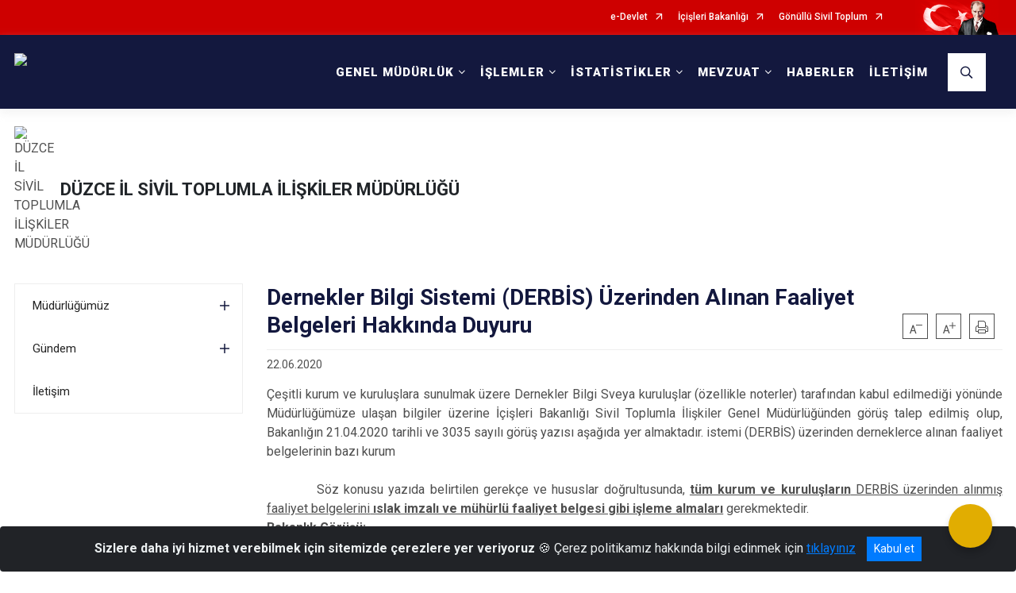

--- FILE ---
content_type: text/html; charset=utf-8
request_url: https://www.siviltoplum.gov.tr/duzce/dernekler-bilgi-sistemi-derbis-uzerinden-alinan-faaliyet-belgeleri-hakkinda-duyuru
body_size: 33268
content:





<!DOCTYPE html>

<html lang=&#39;tr&#39;>
<head>
    <meta name="viewport" content="width=device-width" />
    <meta http-equiv="X-UA-Compatible" content="IE=edge">
    <meta http-equiv="Content-Type" content="text/html; charset=utf-8">
    <title>Sivil Toplumla İlişkiler Genel Müdürlüğü - Dernekler Bilgi Sistemi (DERBİS) Üzerinden Alınan Faaliyet Belgeleri Hakkında Duyuru</title>
    <meta name="title" content="Sivil Toplumla İlişkiler Genel Müdürlüğü - Dernekler Bilgi Sistemi (DERBİS) Üzerinden Alınan Faaliyet Belgeleri Hakkında Duyuru">
    <meta name="description" content="Dernekler Bilgi Sistemi (DERBİS) Üzerinden Alınan Faaliyet Belgeleri Hakkında Duyuru">
    <meta name="keywords" content="dernekler, sivil toplum, Sivil Toplumla İlişkiler Genel Müdürlüğü, dernekler, STK, STKlar, siyasi partiler, sendikalar, dernek üyeliği, dernekler dairesi başkanlığı, ">
    <meta name="google-site-verification" content="sivil_toplum, sivil_toplumla_iliskiler, stk, stklar, dernekler, dernek_beyanname, dernek_kurulusu, siyasi_partiler, sendikalar, dernekler" />
    <meta name="classification" content="government">
    <meta name="author" content="T.C. İçişleri Bakanlığı Sivil Toplumla İlişkiler Genel Müdürlüğü">
    <meta name="copyright" content="T.C. İçişleri Bakanlığı Sivil Toplumla İlişkiler Genel Müdürlüğü">
    <meta name="revisit-after" content="1 days">
    <meta name="language" content="tr">
    <link rel="shortcut icon" href="/kurumlar/siviltoplum.gov.tr/Logo/siviltoplum_favicon.png" type="image/x-icon">
    <link href="https://fonts.googleapis.com/css?family=Roboto&amp;subset=latin-ext" rel="preload" as="style" onload="this.onload=null;this.rel='stylesheet'">
    <link rel="preload" href="/Content/Site/fonts/icons.ttf" as="font" type="font/ttf" crossorigin>

    <!-- Structured Data Script  -->
    <script type="application/ld+json">
    {
        "@context": "https://schema.org",
        "@type": "GovernmentOrganization",
         "name": "Sivil Toplumla İlişkiler Genel Müdürlüğü - Dernekler Bilgi Sistemi (DERBİS) Üzerinden Alınan Faaliyet Belgeleri Hakkında Duyuru"
    }
    </script>


    <style>

        /* The Modal (background) */
        .modal {
            display: none; /* Hidden by default */
            position: fixed; /* Stay in place */
            z-index: 1; /* Sit on top */
            left: 0;
            top: 0;
            width: 100%; /* Full width */
            height: 100%; /* Full height */
            overflow: auto !important; /* Enable scroll if needed */
            background-color: rgb(0,0,0); /* Fallback color */
            background-color: rgba(0,0,0,0.4); /* Black w/ opacity */
        }

        /* Modal Content/Box */
        .modal-content {
            background-color: #fefefe;
            margin: 5% auto; /* 15% from the top and centered */
            padding: 20px;
            border: 1px solid #888;
            border-radius: 20px !important;
            box-shadow: 10px 10px 5px #aaaaaa !important;
            width: 80%; /* Could be more or less, depending on screen size */
        }

        /* The Close Button */
        .close {
            color: #aaa;
            float: right;
            font-size: 28px;
            font-weight: bold;
        }

            .close:hover,
            .close:focus {
                color: black;
                text-decoration: none;
                cursor: pointer;
            }

            .close:hover,
            .close:focus {
                color: black;
                text-decoration: none;
                cursor: pointer;
            }



        .cookiealert {
            position: fixed;
            bottom: 0;
            left: 0;
            width: 100%;
            margin: 0 !important;
            z-index: 999;
            opacity: 0;
            visibility: hidden;
            border-radius: 0;
            transform: translateY(100%);
            transition: all 500ms ease-out;
            color: #ecf0f1;
            background: #212327;
        }

            .cookiealert.show {
                opacity: 1;
                visibility: visible;
                transform: translateY(0%);
                transition-delay: 1000ms;
            }

            .cookiealert a {
                text-decoration: underline
            }

            .cookiealert .acceptcookies {
                margin-left: 10px;
                vertical-align: baseline;
            }
    </style>

    <script src="/Icerik/js?v=kUfQR4eP2rHEbXnP8WNdPsPyxUQsqago--26Ux-XyzY1"></script>

    <link href="/Icerik/css?v=KVENz78dzrYM-R5NuMIp1Liy8ExNyOrCgaUs7GL6quM1" rel="stylesheet"/>



    <meta http-equiv="Content-Security-Policy" content="default-src *;
   img-src * 'self' data: https:; script-src 'self' 'unsafe-inline' 'unsafe-eval' *;
   style-src  'self' 'unsafe-inline' *">
    <script>
        ie = (function () {
            var undef,
                v = 3,
                div = document.createElement('div'),
                all = div.getElementsByTagName('i');
            while (
                div.innerHTML = '<!--[if gt IE ' + (++v) + ']><i></i><![endif]-->',
                all[0]
            );
            return v > 4 ? v : undef;
        }());

        if (ie < 9)
            document.body.innerHTML = '<div style="background:#EEE url(/Content/Common/min-ie9-img.png) center no-repeat; position:absolute; left:0; right:0; bottom:0; top:0; z-index:100000;"></div>';

        $(document).ready(function () {
            $('#DesignContainer').css({ "display": "block" });

            // Sayfadaki tüm <i class="icon-twitter"> etiketlerini seç
            const twitterIcons = document.querySelectorAll('i.icon-twitter');

            // Her bir <i> etiketini döngüye al
            twitterIcons.forEach(icon => {
                // Yeni SVG elementi oluştur
                const svgElement = document.createElement('div');
                svgElement.innerHTML = '<svg xmlns="http://www.w3.org/2000/svg" width="16" height="16" fill="currentColor" class="bi bi-twitter-x" viewBox="0 0 16 16"><path d="M12.6.75h2.454l-5.36 6.142L16 15.25h-4.937l-3.867-5.07-4.425 5.07H.316l5.733-6.57L0 .75h5.063l3.495 4.633L12.601.75Zm-.86 13.028h1.36L4.323 2.145H2.865z"/></svg>';

                // <i> etiketinin yerine SVG'yi ekle
                icon.parentNode.replaceChild(svgElement.firstChild, icon);
            });

        })
    </script>

<link href="/bundles/css/accessibility?v=Lu9-0Ax-l15c2Q9s_CLbJ46X65Kx2slscrL9PEdRYfc1" rel="stylesheet"/>
 <!-- CSS Bundle -->

</head>
<body>

    <div id="myModal" class="modal">

        Modal content
        <div class="modal-content">
            <span class="close">&times;</span>
            <p align="center" style="text-align:center"><span style="font-size:12pt"><span style="line-height:normal"><span style="tab-stops:14.2pt"><span style="font-family:Arial,sans-serif"><b><span lang="TR" style="font-family:&quot;Times New Roman&quot;,serif"><span style="color:#5b9bd5"><span style="letter-spacing:-.25pt">T.C. İÇİŞLERİ BAKANLIĞI</span></span></span></b></span></span></span></span></p>

            <p align="center" style="margin-bottom:16px; text-align:center"><span style="font-size:12pt"><span style="line-height:normal"><span style="tab-stops:14.2pt"><span style="font-family:Arial,sans-serif"><b><span lang="TR" style="font-family:&quot;Times New Roman&quot;,serif"><span style="color:#5b9bd5"><span style="letter-spacing:-.25pt">WEB SİTESİ GİZLİLİK VE ÇEREZ POLİTİKASI</span></span></span></b></span></span></span></span></p>


                <p style="margin-bottom:16px; text-align:justify"><span style="font-size:12px;"><span style="line-height:normal"><span style="font-family:Arial,sans-serif"><span lang="TR"><span style="font-family:&quot;Times New Roman&quot;,serif"> Web sitemizi ziyaret edenlerin kişisel verilerini 6698 sayılı Kişisel Verilerin Korunması Kanunu uyarınca işlemekte ve gizliliğini korumaktayız. Bu Web Sitesi Gizlilik ve Çerez Politikası ile ziyaretçilerin kişisel verilerinin işlenmesi, çerez politikası ve internet sitesi gizlilik ilkeleri belirlenmektedir.</span></span></span></span></span></p>


            <p style="margin-bottom:16px; text-align:justify"><span style="font-size:12px;"><span style="line-height:normal"><span style="font-family:Arial,sans-serif"><span lang="TR"><span style="font-family:&quot;Times New Roman&quot;,serif">Çerezler (cookies), küçük bilgileri saklayan küçük metin dosyalarıdır. Çerezler, ziyaret ettiğiniz internet siteleri tarafından, tarayıcılar aracılığıyla cihazınıza veya ağ sunucusuna depolanır. İnternet sitesi tarayıcınıza yüklendiğinde çerezler cihazınızda saklanır. Çerezler, internet sitesinin düzgün çalışmasını, daha güvenli hale getirilmesini, daha iyi kullanıcı deneyimi sunmasını sağlar. Oturum ve yerel depolama alanları da çerezlerle aynı amaç için kullanılır. İnternet sitemizde çerez bulunmamakta, oturum ve yerel depolama alanları çalışmaktadır.</span></span></span></span></span></p>

            <p style="margin-bottom:16px; text-align:justify"><span style="font-size:12px;"><span style="line-height:normal"><span style="font-family:Arial,sans-serif"><span lang="TR"><span style="font-family:&quot;Times New Roman&quot;,serif">Web sitemizin ziyaretçiler tarafından en verimli şekilde faydalanılması için çerezler kullanılmaktadır. Çerezler tercih edilmemesi halinde tarayıcı ayarlarından silinebilir ya da engellenebilir. Ancak bu web sitemizin performansını olumsuz etkileyebilir. Ziyaretçi tarayıcıdan çerez ayarlarını değiştirmediği sürece bu sitede çerez kullanımını kabul ettiği varsayılır.</span></span></span></span></span></p>

            <div style="text-align:justify"><span style="font-size:16px;"><strong><span style="font-family:&quot;Times New Roman&quot;,serif"><span style="color:black">1.Kişisel Verilerin İşlenme Amacı</span></span></strong></span></div>

            <p style="margin-bottom:16px; text-align:justify"><span style="font-size:12px;"><span style="line-height:normal"><span style="font-family:Arial,sans-serif"><span lang="TR"><span style="font-family:&quot;Times New Roman&quot;,serif">Web sitemizi ziyaret etmeniz dolayısıyla elde edilen kişisel verileriniz aşağıda sıralanan amaçlarla T.C. İçişleri Bakanlığı tarafından Kanun’un 5. ve 6. maddelerine uygun olarak işlenmektedir:</span></span></span></span></span></p>

            <ul>
                <li style="text-align:justify"><span style="font-size:12px;"><span style="line-height:normal"><span style="font-family:Arial,sans-serif"><span lang="TR"><span style="font-family:&quot;Times New Roman&quot;,serif">T.C. İçişleri Bakanlığı</span></span><span lang="TR"><span style="font-family:&quot;Times New Roman&quot;,serif"> tarafından yürütülen ticari faaliyetlerin yürütülmesi için gerekli çalışmaların yapılması ve buna bağlı iş süreçlerinin gerçekleştirilmesi,</span></span></span></span></span></li>
                <li style="text-align:justify"><span style="font-size:12px;"><span style="line-height:normal"><span style="font-family:Arial,sans-serif"><span lang="TR"><span style="font-family:&quot;Times New Roman&quot;,serif">T.C. İçişleri Bakanlığı</span></span><span lang="TR"><span style="font-family:&quot;Times New Roman&quot;,serif"> tarafından sunulan ürün ve hizmetlerden ilgili kişileri faydalandırmak için gerekli çalışmaların yapılması ve ilgili iş süreçlerinin gerçekleştirilmesi,</span></span></span></span></span></li>
                <li style="margin-bottom:16px; text-align:justify"><span style="font-size:12px;"><span style="line-height:normal"><span style="font-family:Arial,sans-serif"><span lang="TR"><span style="font-family:&quot;Times New Roman&quot;,serif">T.C. İçişleri Bakanlığı</span></span><span lang="TR"><span style="font-family:&quot;Times New Roman&quot;,serif"> tarafından sunulan ürün ve hizmetlerin ilgili kişilerin beğeni, kullanım alışkanlıkları ve ihtiyaçlarına göre özelleştirilerek ilgili kişilere önerilmesi ve tanıtılması.</span></span></span></span></span></li>
            </ul>

            <div style="text-align:justify">&nbsp;</div>

            <div style="text-align:justify"><span style="font-size:16px;"><strong><span style="font-family:&quot;Times New Roman&quot;,serif"><span style="color:black">2.Kişisel Verilerin Aktarıldığı Taraflar ve Aktarım Amacı</span></span></strong></span></div>

            <p style="margin-bottom:16px; text-align:justify"><span style="font-size:12px;"><span style="line-height:normal"><span style="font-family:Arial,sans-serif"><span lang="TR"><span style="font-family:&quot;Times New Roman&quot;,serif">Web sitemizi ziyaret etmeniz dolayısıyla elde edilen kişisel verileriniz, kişisel verilerinizin işlenme amaçları doğrultusunda, iş ortaklarımıza, tedarikçilerimize kanunen yetkili kamu kurumlarına ve özel kişilere Kanun’un 8. ve 9. maddelerinde belirtilen kişisel veri işleme şartları ve amaçları kapsamında aktarılabilmektedir.</span></span></span></span></span></p>

            <div style="text-align:justify"><strong><span style="font-size:16px;"><span style="font-family:&quot;Times New Roman&quot;,serif"><span style="color:black">3.Kişisel Verilerin Toplanma Yöntemi</span></span></span></strong></div>

            <p style="margin-bottom:16px; text-align:justify"><span style="font-size:12px;"><span style="line-height:normal"><span style="font-family:Arial,sans-serif"><span lang="TR"><span style="font-family:&quot;Times New Roman&quot;,serif">Çerezler, ziyaret edilen internet siteleri tarafından tarayıcılar aracılığıyla cihaza veya ağ sunucusuna depolanan küçük metin dosyalarıdır. Web sitemiz ziyaret edildiğinde, kişisel verilerin saklanması için herhangi bir çerez kullanılmamaktadır.</span></span></span></span></span></p>

            <div style="text-align:justify"><strong><span style="font-size:16px;"><span style="font-family:&quot;Times New Roman&quot;,serif"><span style="color:black">4.Çerezleri Kullanım Amacı</span></span></span></strong></div>

            <p style="margin-bottom:16px; text-align:justify"><span style="font-size:12px;"><span style="line-height:normal"><span style="font-family:Arial,sans-serif"><span lang="TR"><span style="font-family:&quot;Times New Roman&quot;,serif">Web sitemiz birinci ve üçüncü taraf çerezleri kullanır. Birinci taraf çerezleri çoğunlukla web sitesinin doğru şekilde çalışması için gereklidir, kişisel verilerinizi tutmazlar. Üçüncü taraf çerezleri, web sitemizin performansını, etkileşimini, güvenliğini, reklamları ve sonucunda daha iyi bir hizmet sunmak için kullanılır. Kullanıcı deneyimi ve web sitemizle gelecekteki etkileşimleri hızlandırmaya yardımcı olur. Bu kapsamda çerezler;</span></span></span></span></span></p>

            <p style="margin-bottom:16px; text-align:justify"><span style="font-size:14px;"><span style="line-height:normal"><span style="font-family:Arial,sans-serif"><b><span lang="TR"><span style="font-family:&quot;Times New Roman&quot;,serif">İşlevsel:</span></span></b><span lang="TR"><span style="font-family:&quot;Times New Roman&quot;,serif"> </span></span></span></span></span><span style="font-size:12px;"><span style="line-height:normal"><span style="font-family:Arial,sans-serif"><span lang="TR"><span style="font-family:&quot;Times New Roman&quot;,serif">Bunlar, web sitemizdeki bazı önemli olmayan işlevlere yardımcı olan çerezlerdir. Bu işlevler arasında videolar gibi içerik yerleştirme veya web sitesindeki içerikleri sosyal medya platformlarında paylaşma yer alır.</span></span></span></span></span></p>

            <h2 style="text-indent:0in; text-align:justify"><span style="font-size:14px;"><span style="font-family:&quot;Times New Roman&quot;,serif"><span style="color:black">Teknik olarak web sitemizde kullanılan çerez türleri aşağıdaki tabloda gösterilmektedir.</span></span></span></h2>

            <table class="Table" style="border:solid windowtext 1.0pt">
                <tbody>
                    <tr>
                        <td style="border:solid windowtext 1.0pt; width:137.3pt; padding:.75pt .75pt .75pt .75pt" width="186">
                            <p style="text-align:justify"><span style="font-size:14px;"><span style="line-height:normal"><span style="font-family:Arial,sans-serif"><span lang="TR"><span style="font-family:&quot;Times New Roman&quot;,serif">Oturum Çerezleri</span></span></span></span></span></p>

                            <p style="text-align:justify"><span style="font-size:14px;"><span style="line-height:normal"><span style="font-family:Arial,sans-serif"><i><span lang="TR"><span style="font-family:&quot;Times New Roman&quot;,serif">(Session Cookies)</span></span></i></span></span></span></p>
                        </td>
                        <td style="border:solid windowtext 1.0pt; width:344.7pt; padding:.75pt .75pt .75pt .75pt" width="463">
                            <p style="margin-right:7px; text-align:justify"><span style="font-size:14px;"><span style="line-height:normal"><span style="font-family:Arial,sans-serif"><span lang="TR"><span style="font-family:&quot;Times New Roman&quot;,serif">Oturum çerezleri ziyaretçilerimizin web sitemizi ziyaretleri süresince kullanılan, tarayıcı kapatıldıktan sonra silinen geçici çerezlerdir. Amacı ziyaretiniz süresince İnternet Sitesinin düzgün bir biçimde çalışmasının teminini sağlamaktır.</span></span></span></span></span></p>
                        </td>
                    </tr>
                </tbody>
            </table>

            <h2 style="text-indent:0in; text-align:justify">&nbsp;</h2>

            <p style="margin-bottom:16px; text-align:justify"><span style="font-size:12pt"><span style="line-height:normal"><span style="tab-stops:14.2pt"><span style="font-family:Arial,sans-serif"><b><span lang="TR" style="font-size:10.0pt"><span style="font-family:&quot;Times New Roman&quot;,serif">Web sitemizde çerez kullanılmasının başlıca amaçları aşağıda sıralanmaktadır:</span></span></b></span></span></span></span></p>

            <ul>
                <li style="margin-bottom:16px; text-align:justify"><span style="font-size:12px;"><span style="line-height:normal"><span style="font-family:Arial,sans-serif"><span lang="TR"><span style="font-family:&quot;Times New Roman&quot;,serif">•	İnternet sitesinin işlevselliğini ve performansını arttırmak yoluyla sizlere sunulan hizmetleri geliştirmek,</span></span></span></span></span></li>
            </ul>

            <div style="margin-bottom:16px; text-align:justify"><strong><span style="font-size:16px;"><span style="font-family:&quot;Times New Roman&quot;,serif"><span style="color:black">5.Çerez Tercihlerini Kontrol Etme</span></span></span></strong></div>

            <p style="margin-bottom:16px; text-align:justify"><span style="font-size:12px;"><span style="line-height:normal"><span style="font-family:Arial,sans-serif"><span lang="TR"><span style="font-family:&quot;Times New Roman&quot;,serif">Farklı tarayıcılar web siteleri tarafından kullanılan çerezleri engellemek ve silmek için farklı yöntemler sunar. Çerezleri engellemek / silmek için tarayıcı ayarları değiştirilmelidir. Tanımlama bilgilerinin nasıl yönetileceği ve silineceği hakkında daha fazla bilgi edinmek için </span></span><a href="http://www.allaboutcookies.org" style="color:blue; text-decoration:underline"><span style="font-family:&quot;Times New Roman&quot;,serif">www.allaboutcookies.org</span></a><span lang="TR"><span style="font-family:&quot;Times New Roman&quot;,serif"> adresi ziyaret edilebilir. Ziyaretçi, tarayıcı ayarlarını değiştirerek çerezlere ilişkin tercihlerini kişiselleştirme imkânına sahiptir. &nbsp;</span></span></span></span></span></p>

            <div style="text-align:justify"><strong><span style="font-size:16px;"><span style="font-family:&quot;Times New Roman&quot;,serif"><span style="color:black">6.Veri Sahiplerinin Hakları</span></span></span></strong></div>

            <p style="margin-bottom:16px; text-align:justify"><span style="font-size:12px;"><span style="line-height:normal"><span style="font-family:Arial,sans-serif"><span lang="TR"><span style="font-family:&quot;Times New Roman&quot;,serif">Kanunun ilgili kişinin haklarını düzenleyen 11 inci maddesi kapsamındaki talepleri, Politika’da düzenlendiği şekilde, ayrıntısını Bakanlığımıza ileterek yapabilir. Talebin niteliğine göre en kısa sürede ve en geç otuz gün içinde başvuruları ücretsiz olarak sonuçlandırılır; ancak işlemin ayrıca bir maliyet gerektirmesi halinde Kişisel Verileri Koruma Kurulu tarafından belirlenecek tarifeye göre ücret talep edilebilir.</span></span></span></span></span></p>

            <h2 style="text-indent:0in; text-align:justify">&nbsp;</h2>

        </div>

    </div>

    <div id="DesignContainer" class=""
         style="display:none; max-width: ;width:100%; margin-left: 0%; margin-right: 0%;margin: 0 auto;">
        
        <div class=""><div class=""><div>
<div>
<div>
<style type="text/css">.logo-text{
color:#FFFFFF !important;
}
.top-container nav.navbar.navbar-dark#MobileMenu .navbar-toggler a {
color: #FFFFFF !important; }
</style>
<div>
<style type="text/css">.top-container .header nav.navbar#DesktopMenu ul.navbar-nav > li.nav-item.show a.nav-link {
background-color: #1E2E54 !important; }
</style>
<div>
<div>
<style type="text/css">.top-container .header nav.navbar#DesktopMenu ul.navbar-nav > li.nav-item > a.nav-link {
color: #FFFFFF !important; }
</style>
<div>
<div>
<div>
<style type="text/css">.top-container .header {
background-color: #13183E !important; }
</style>
<div>
<div>
<div>
<div>
<div>
<div>
<div>
<div>
<div>
<div>
<div><!-- Global site tag (gtag.js) - Google Analytics --><script async src="https://www.googletagmanager.com/gtag/js?id=UA-137787061-1"></script><script>
  window.dataLayer = window.dataLayer || [];
  function gtag(){dataLayer.push(arguments);}
  gtag('js', new Date());

  gtag('config', 'UA-137787061-1');
</script>
<div>
<style type="text/css">body {
    font-family: 'Roboto', sans-serif;
    font-size: 16px;
}
@media (max-width: 768px) {
    .top-container .header nav.navbar#DesktopMenu a.navbar-brand .logo-text {
        font-size: 0.4rem!important;
    }
}


@media (min-width: 769px ) and (max-width: 1024px ) {
    .top-container .header nav.navbar#DesktopMenu a.navbar-brand .logo-text {
        font-size: 0.6rem!important;
    }
}
</style>
<div>
<div>
<div>





<link href="/Areas/WebPart/Contents/EHeader/css/EHeader.css" rel="stylesheet" />
<div id="ew107b109bc2df42a390915de1b49c0f31"  >
    <div class="top-container">
        <div class="topbar d-none d-md-block">
            <div class="container">
                <div class="row no-gutters">
                    <div class="col">
                        <ul class="nav justify-content-end">
                                    <li class="nav-item"><a class="nav-link ext-link" href="https://www.turkiye.gov.tr/" target="_blank" rel="noopener noreferrer">e-Devlet</a></li>
                                    <li class="nav-item"><a class="nav-link ext-link" href="https://www.icisleri.gov.tr/" target="_blank" rel="noopener noreferrer">İçişleri Bakanlığı</a></li>
                                    <li class="nav-item"><a class="nav-link ext-link" href="https://gonullu.siviltoplum.gov.tr/" target="_blank" rel="noopener noreferrer">Gönüllü Sivil Toplum</a></li>
                                                    </ul>
                    </div>
                    <div class="col-auto">
                        <div class="topbar-img"><img class="img-fluid" src="/Areas/WebPart/Contents/FHeader/img/ataturk.svg"></div>
                    </div>
                </div>
            </div>
        </div>
        <div class="header">
            <div class="container">
                <nav class="d-md-none navbar navbar-expand-md navbar-dark" id="MobileMenu">
                    <a class="navbar-brand float-left" href="http://www.siviltoplum.gov.tr/">
                        <div class="logo-img"><img src="/kurumlar/siviltoplum.gov.tr/Logo/sivil_toplum_logo3_beyaz.png" /></div>
                        <div class="logo-text">Sivil Toplumla İlişkiler Genel Müdürlüğü</div>
                    </a>
                    <span class="navbar-toggler mh-btns-right navbar-toggler-search">
                        <a href="#MobileSearch"><i class="icon-search"></i></a>
                    </span>
                    <span class="navbar-toggler mh-btns-right"><a href="#MobileSlideMenu"><i class="icon-bars"></i></a></span>
                </nav>
                <nav class="d-none d-md-flex navbar navbar-expand-md" id="DesktopMenu">
                    <a class="navbar-brand" href="http://www.siviltoplum.gov.tr/">
                        <div class="logo-img"><img class="img-fluid" src="/kurumlar/siviltoplum.gov.tr/Logo/sivil_toplum_logo3_beyaz.png" /></div>
                        <div class="logo-text">Sivil Toplumla İlişkiler Genel Müdürlüğü</div>
                    </a>
                    <div class="collapse navbar-collapse" id="headerNavbar">
                            <ul class="navbar-nav ml-auto">
                <li class="nav-item dropdown">
                    <a class="nav-link dropdown-toggle" id="menu_124603" href="#" role="button" data-toggle="dropdown" aria-haspopup="true" aria-expanded="false">GENEL MÜDÜRLÜK</a>
                    <div class="dropdown-menu" aria-labelledby="menu_124603">
                        <div class="container">
                            <div class="row no-gutters">
                                <div class="col-lg-4 col-md-4">
                                        <div class="menu-content">
                                            <div class="row">
                                                <div class="col-lg-10 mx-auto">
                                                    <h3>Genel Müdürlük</h3>
                                                    <p>T.C. İçişleri Bakanlığı Sivil Toplumla İlişkiler Genel Müdürlüğü</p>
                                                </div>
                                            </div>
                                        </div>

                                </div>
                                <div class="col-lg-8 col-md-8">
                                    <div class="menu-list">
                                            <ul>
                                                        <li>
                                                                <a href="//www.siviltoplum.gov.tr/sivil-toplumla-iliskiler-genel-mudurlugu">Genel Müdürlüğümüz</a>
                                                        </li>
                                                        <li>
                                                                <a href="//www.siviltoplum.gov.tr/il-mudurlukleri">İl Müdürlükleri</a>
                                                        </li>
                                                        <li>
                                                                <a href="//www.siviltoplum.gov.tr/misyon-vizyon">Misyon &amp; Vizyon</a>
                                                        </li>
                                                        <li>
                                                                <a href="//www.siviltoplum.gov.tr/teskilat-semasi-yeni">Teşkilat Şeması</a>
                                                        </li>
                                                        <li>
                                                                <a href="//www.siviltoplum.gov.tr/gorevlerimiz">Görevlerimiz</a>
                                                        </li>
                                                        <li>
                                                                <a href="//www.siviltoplum.gov.tr/kurumsal-logo">Kurumsal Logo</a>
                                                        </li>
                                                        <li>
                                                                <a href="//www.siviltoplum.gov.tr/kamu-ic-kontrol-standartlarina-uyum-eylem-plani-ocak2021---aralik-2022">İç Kontrol Çalışmaları</a>
                                                        </li>
                                            </ul>
                                    </div>
                                </div>
                            </div>
                        </div>
                    </div>
                </li>
                <li class="nav-item dropdown">
                    <a class="nav-link dropdown-toggle" id="menu_124604" href="#" role="button" data-toggle="dropdown" aria-haspopup="true" aria-expanded="false">İŞLEMLER</a>
                    <div class="dropdown-menu" aria-labelledby="menu_124604">
                        <div class="container">
                            <div class="row no-gutters">
                                <div class="col-lg-4 col-md-4">
                                        <div class="menu-content">
                                            <div class="row">
                                                <div class="col-lg-10 mx-auto">
                                                    <h3>İşlemler</h3>
                                                    <p>Dernek, Sendika ve Siyasi Parti İşlemlerine İlişkin Bilgilere Buradan Ulaşabilirsiniz.</p>
                                                </div>
                                            </div>
                                        </div>

                                </div>
                                <div class="col-lg-8 col-md-8">
                                    <div class="menu-list">
                                            <ul>
                                                        <li tabindex="0">
                                                            <a class="menu-list-submenu" href="#">Dernek İşlemleri</a>
                                                                    <ul class="menu-list-2-column" style="margin-left:0px">
                                                                            <li>
                                                                                    <a href="//www.siviltoplum.gov.tr/kamu-yararina-calisan-dernek-statusu">Kamu Yararına Çalışan Dernek Statüsü</a>
                                                                            </li>
                                                                            <li>
                                                                                    <a href="//www.siviltoplum.gov.tr/izin-almadan-yardim-toplama">İzin Almadan Yardım Toplama</a>
                                                                            </li>
                                                                            <li>
                                                                                    <a href="//www.siviltoplum.gov.tr/izne-tabi-kelime-kullanimi">İzne Tabi Kelime Kullanımı</a>
                                                                            </li>
                                                                            <li>
                                                                                    <a href="//www.siviltoplum.gov.tr/denetleme-islemleri">Denetim İşlemleri</a>
                                                                            </li>
                                                                            <li>
                                                                                    <a href="//www.siviltoplum.gov.tr/birlikler">3335 Sayılı Uluslararası Nitelikteki Teşekküller</a>
                                                                            </li>
                                                                            <li>
                                                                                    <a href="//www.siviltoplum.gov.tr/yardim-toplama">Yardım Toplama</a>
                                                                            </li>
                                                                            <li>
                                                                                    <a href="//www.siviltoplum.gov.tr/yabanci-stklarin-turkiyedeki-faaliyeti">Yabancı STK İzin Başvuru Rehberi</a>
                                                                            </li>
                                                                            <li>
                                                                                    <a href="//www.siviltoplum.gov.tr/bildirim-ve-ekler">Bildirim ve Ekler</a>
                                                                            </li>
                                                                            <li>
                                                                                    <a href="//www.siviltoplum.gov.tr/yabanci-stklarin-turkiyedeki-faaliyeti">Yabancı STKlar</a>
                                                                            </li>
                                                                            <li>
                                                                                    <a href="//www.siviltoplum.gov.tr/yabanci-stklarin-turkiyedeki-faaliyeti">Yabancı STK İlgili Mevzuatı</a>
                                                                            </li>
                                                                    </ul>
                                                                    <ul class="menu-list-2-column" style="margin-left:230px">
                                                                            <li>
                                                                                    <a href="//www.siviltoplum.gov.tr/dernek-nasil-kurulur">Dernek Nasıl Kurulur</a>
                                                                            </li>
                                                                            <li>
                                                                                    <a href="//www.siviltoplum.gov.tr/ust-kurulus-kurma">Üst Kuruluş Kurma</a>
                                                                            </li>
                                                                            <li>
                                                                                    <a href="//www.siviltoplum.gov.tr/dernek-ic-denetim-raporu">Dernek İç Denetim Raporu</a>
                                                                            </li>
                                                                            <li>
                                                                                    <a href="//www.siviltoplum.gov.tr/dernekler-bilgi-sistemi-derbis-kullanici-kilavuzlari">DERBİS Kullanıcı Kılavuzları</a>
                                                                            </li>
                                                                            <li>
                                                                                    <a href="//www.siviltoplum.gov.tr/derbis-sifresi">DERBİS Şifresi</a>
                                                                            </li>
                                                                    </ul>
                                                        </li>
                                                        <li tabindex="0">
                                                            <a class="menu-list-submenu" href="#">Sendika İşlemleri</a>
                                                                    <ul class="" style="margin-left:0px">
                                                                            <li>
                                                                                    <a href="//www.siviltoplum.gov.tr/kamu-gorevlileri-sendikasi-nasil-kurulur">Kamu Görevlileri Sendikası Nasıl Kurulur</a>
                                                                            </li>
                                                                            <li>
                                                                                    <a href="//www.siviltoplum.gov.tr/isci-sendikasi-nasil-kurulur">İşçi Sendikası Nasıl Kurulur</a>
                                                                            </li>
                                                                            <li>
                                                                                    <a href="//www.siviltoplum.gov.tr/sendika-islemleri---ilgili-mevzuat">Mevzuat</a>
                                                                            </li>
                                                                    </ul>
                                                        </li>
                                                        <li tabindex="0">
                                                            <a class="menu-list-submenu" href="#">Siyasi Parti İşlemleri</a>
                                                                    <ul class="" style="margin-left:0px">
                                                                            <li>
                                                                                    <a href="//www.siviltoplum.gov.tr/siyasi-parti-kurulusu-nasil-yapilir">Siyasi Parti Kuruluşu Nasıl Yapılır</a>
                                                                            </li>
                                                                            <li>
                                                                                    <a href="//www.siviltoplum.gov.tr/siyasi-partiler---mevzuat">Mevzuat</a>
                                                                            </li>
                                                                    </ul>
                                                        </li>
                                                        <li>
                                                                <a href="//www.siviltoplum.gov.tr/online-islemler">Online İşlemler</a>
                                                        </li>
                                                        <li>
                                                                <a href="//www.siviltoplum.gov.tr/sikca-sorulan-sorular1">SSS</a>
                                                        </li>
                                                        <li tabindex="0">
                                                            <a class="menu-list-submenu" href="#">Projeler</a>
                                                                    <ul class="" style="margin-left:0px">
                                                                            <li>
                                                                                    <a href="//www.siviltoplum.gov.tr/dernekler-bilgi-sistemi-derbis">DERBİS</a>
                                                                            </li>
                                                                            <li>
                                                                                    <a href="//www.siviltoplum.gov.tr/sendikalar-bilgi-sistemi-senbis">SENBİS</a>
                                                                            </li>
                                                                            <li>
                                                                                    <a href="//www.siviltoplum.gov.tr/siyasi-partiler-bilgi-sistemi-parbis">PARBİS</a>
                                                                            </li>
                                                                            <li>
                                                                                    <a href="//www.siviltoplum.gov.tr/proje-destek-sistemi-prodes">PRODES</a>
                                                                            </li>
                                                                            <li>
                                                                                    <a href="//www.siviltoplum.gov.tr/elektronik-arsiv-projesi-e-arsiv">E-ARŞİV</a>
                                                                            </li>
                                                                            <li>
                                                                                    <a class="ext-link" href="https://www.siviltoplum.gov.tr/bilgimerkezi/" target="_blank" rel="noopener noreferrer">Bilgi Merkezi</a>
                                                                            </li>
                                                                    </ul>
                                                        </li>
                                            </ul>
                                    </div>
                                </div>
                            </div>
                        </div>
                    </div>
                </li>
                <li class="nav-item dropdown">
                    <a class="nav-link dropdown-toggle" id="menu_132109" href="#" role="button" data-toggle="dropdown" aria-haspopup="true" aria-expanded="false">İSTATİSTİKLER</a>
                    <div class="dropdown-menu" aria-labelledby="menu_132109">
                        <div class="container">
                            <div class="row no-gutters">
                                <div class="col-lg-4 col-md-4">
                                        <div class="menu-content">
                                            <div class="row">
                                                <div class="col-lg-10 mx-auto">
                                                    <h3>İstatistikler</h3>
                                                    <p>Dernekler, Yabancı STK lar, Siyasi Partiler ve Sendikalara İlişkin İstatistikler</p>
                                                </div>
                                            </div>
                                        </div>

                                </div>
                                <div class="col-lg-8 col-md-8">
                                    <div class="menu-list">
                                            <ul>
                                                        <li tabindex="0">
                                                            <a class="menu-list-submenu" href="#">Derneklere ilişkin İstatistikler</a>
                                                                    <ul class="menu-list-2-column" style="margin-left:0px">
                                                                            <li>
                                                                                    <a href="//www.siviltoplum.gov.tr/derneklere-ait-gelir-toplamlari">Derneklere Ait Gelir Toplamları</a>
                                                                            </li>
                                                                            <li>
                                                                                    <a href="//www.siviltoplum.gov.tr/dernekler-bilgi-sistemi-derbis-kullanici-sayisi">Dernekler Bilgi Sistemi (DERBİS) Kullanıcı Sayısı</a>
                                                                            </li>
                                                                            <li>
                                                                                    <a href="//www.siviltoplum.gov.tr/illere-gore-faal-dernek-sayilari">İllere Göre Faal Dernek Sayıları</a>
                                                                            </li>
                                                                            <li>
                                                                                    <a href="//www.siviltoplum.gov.tr/illere-ve-faaliyet-alanlarina-gore-dernekler">İllere ve Faaliyet Alanlarına Göre Dernekler</a>
                                                                            </li>
                                                                            <li>
                                                                                    <a href="//www.siviltoplum.gov.tr/illere-gore-kamu-yararina-calisan-dernekler">İllere Göre Kamu Yararına Çalışan Dernekler</a>
                                                                            </li>
                                                                            <li>
                                                                                    <a href="//www.siviltoplum.gov.tr/izne-tabi-kelime-kullanan-kuruluslar">İzne Tabi Kelime Kullanan Kuruluşlar</a>
                                                                            </li>
                                                                            <li>
                                                                                    <a href="//www.siviltoplum.gov.tr/izin-almadan-yardim-toplama-hakkina-sahip-kuruluslar">İzin Almadan Yardım Toplayan Kuruluşlar</a>
                                                                            </li>
                                                                            <li>
                                                                                    <a href="//www.siviltoplum.gov.tr/kamu-yararina-calisan-dernekler">Kamu Yararına Çalışan Dernekler</a>
                                                                            </li>
                                                                            <li>
                                                                                    <a href="//www.siviltoplum.gov.tr/yillara-gore-faal-dernek-sayilari">Yıllara Göre Faal Dernek Sayıları</a>
                                                                            </li>
                                                                            <li>
                                                                                    <a href="//www.siviltoplum.gov.tr/beyanname-sayilari">Beyanname Sayıları</a>
                                                                            </li>
                                                                    </ul>
                                                                    <ul class="menu-list-2-column" style="margin-left:230px">
                                                                            <li>
                                                                                    <a href="//www.siviltoplum.gov.tr/illere-gore-faal-kurulus-sayi-liste">İllere Göre Faal Kuruluş Listesi</a>
                                                                            </li>
                                                                            <li>
                                                                                    <a href="//www.siviltoplum.gov.tr/nevilere-gore-faal-dernek-sayilari">Nevilere Göre Faal Dernek Sayıları</a>
                                                                            </li>
                                                                    </ul>
                                                        </li>
                                                        <li tabindex="0">
                                                            <a class="menu-list-submenu" href="#">Yabancı STK&#39;lara İlişkin İstatistikler</a>
                                                                    <ul class="" style="margin-left:0px">
                                                                            <li>
                                                                                    <a href="//www.siviltoplum.gov.tr/yabanci-stklara-iliskin-istatistikler">Faaliyetine İzin Verilen Yabancı STKlar</a>
                                                                            </li>
                                                                            <li>
                                                                                    <a href="//www.siviltoplum.gov.tr/3335-sayili-uluslararasi-nitelikteki-tesekkullerin-kurulmasi-hakkinda-kanun-kapsaminda-verilen-izinler">3335 Sayılı Uluslararası Nitelikteki Teşekküller</a>
                                                                            </li>
                                                                    </ul>
                                                        </li>
                                                        <li tabindex="0">
                                                            <a class="menu-list-submenu" href="#">Siyasi Partilere İlişkin İstatsitikler</a>
                                                                    <ul class="" style="margin-left:0px">
                                                                            <li>
                                                                                    <a href="//www.siviltoplum.gov.tr/siyasi-partilere-iliskin-istatistikler">Siyasi Partilere İlişkin İstatistikler</a>
                                                                            </li>
                                                                    </ul>
                                                        </li>
                                                        <li tabindex="0">
                                                            <a class="menu-list-submenu" href="#">Sendikalara İlişkin İstatistikler</a>
                                                                    <ul class="" style="margin-left:0px">
                                                                            <li>
                                                                                    <a href="//www.siviltoplum.gov.tr/sendikalara-iliskin-istatistikler">İş veya Hizmet Kollarına Göre Sendikalar</a>
                                                                            </li>
                                                                    </ul>
                                                        </li>
                                                        <li>
                                                                <a href="//www.siviltoplum.gov.tr/denetim-istatistikleri">Denetim İstatistikleri</a>
                                                        </li>
                                                        <li>
                                                                <a href="//www.siviltoplum.gov.tr/2024-yili-proje-donemi-proje-yardimlari-istatistigi">Proje Yardımlarına İlişkin İstatistikler</a>
                                                        </li>
                                            </ul>
                                    </div>
                                </div>
                            </div>
                        </div>
                    </div>
                </li>
                <li class="nav-item dropdown">
                    <a class="nav-link dropdown-toggle" id="menu_132243" href="#" role="button" data-toggle="dropdown" aria-haspopup="true" aria-expanded="false">MEVZUAT</a>
                    <div class="dropdown-menu" aria-labelledby="menu_132243">
                        <div class="container">
                            <div class="row no-gutters">
                                <div class="col-lg-4 col-md-4">
                                        <div class="menu-content">
                                            <div class="row">
                                                <div class="col-lg-10 mx-auto">
                                                    <h3>Mevzuat</h3>
                                                    <p>Genel Müdürlüğümüzce Yürütülen İş ve İşlemlere İlişkin İlgili Mevzuata Buradan Ulaşabilirsiniz.</p>
                                                </div>
                                            </div>
                                        </div>

                                </div>
                                <div class="col-lg-8 col-md-8">
                                    <div class="menu-list">
                                            <ul>
                                                        <li>
                                                                <a href="//www.siviltoplum.gov.tr/anayasa">Anayasa</a>
                                                        </li>
                                                        <li>
                                                                <a href="//www.siviltoplum.gov.tr/kanunlar">Kanunlar</a>
                                                        </li>
                                                        <li>
                                                                <a href="//www.siviltoplum.gov.tr/cumhurbaskanligi-kararnamesi">Cumhurbaşkanlığı Kararnamesi</a>
                                                        </li>
                                                        <li>
                                                                <a href="//www.siviltoplum.gov.tr/yonetmelik">Yönetmelikler</a>
                                                        </li>
                                                        <li>
                                                                <a href="//www.siviltoplum.gov.tr/yonergeler">Yönergeler</a>
                                                        </li>
                                                        <li>
                                                                <a href="//www.siviltoplum.gov.tr/tebligler">Tebliğler</a>
                                                        </li>
                                                        <li>
                                                                <a href="//www.siviltoplum.gov.tr/genelgeler">Genelgeler</a>
                                                        </li>
                                                        <li>
                                                                <a href="//www.siviltoplum.gov.tr/gorusler">Hukuki Görüşler</a>
                                                        </li>
                                                        <li>
                                                                <a href="//www.siviltoplum.gov.tr/rehberler">Rehberler</a>
                                                        </li>
                                                        <li>
                                                                <a href="//www.siviltoplum.gov.tr/mulga---mevzuat">Mülga Mevzuat</a>
                                                        </li>
                                            </ul>
                                            <ul>
                                                        <li>
                                                                <a href="//www.siviltoplum.gov.tr/sendikalara-iliskin-mevzuat">Sendikalara İlişkin Mevzuat</a>
                                                        </li>
                                                        <li>
                                                                <a href="//www.siviltoplum.gov.tr/siyasi-partiler---mevzuat">Siyasi Partilere İlişkin Mevzuat</a>
                                                        </li>
                                            </ul>
                                    </div>
                                </div>
                            </div>
                        </div>
                    </div>
                </li>
                <li class="nav-item">
                        <a class="nav-link" href="//www.siviltoplum.gov.tr/haberler">HABERLER</a>
                </li>
                <li class="nav-item">
                        <a class="nav-link" href="//www.siviltoplum.gov.tr/iletisim">İLETİŞİM</a>
                </li>
    </ul>

                        <div class="search-form-container dropdown">
                            <a class="search-button dropdown-toggle" id="headerSearch" href="javascript:void(0);" data-toggle="dropdown" aria-haspopup="true" aria-expanded="false">
                                <div class="btn-search"></div>
                            </a>
                            <div class="search-form dropdown-menu dropdown-menu-right">
                                <div class="container">
                                    <div class="row">
                                        <div class="col-md-8 col-lg-6 mx-auto">
                                            <div class="input-group form-search">
                                                <input id="ew107b109bc2df42a390915de1b49c0f311" class="form-control" type="text" placeholder="Aramak istediğiniz kelimeyi yazınız" aria-label="Aramak istediğiniz kelimeyi yazınız" aria-describedby="search-input" />
                                                <div class="input-group-append">
                                                    <button class="btn px-5" id="ew107b109bc2df42a390915de1b49c0f312" type="button">Ara</button>
                                                </div>
                                            </div>
                                        </div>
                                    </div>
                                </div>
                            </div>
                        </div>
                    </div>
                </nav>
            </div>
        </div>
        <div class="progress-container">
            <div class="progress-bar" id="scrollindicator"></div>
        </div>
    </div>
    <div class="page_wrapper"></div>
    <div class="d-none">
        <nav id="MobileSearch" aria-hidden="true">
            <div class="navbar-search">
                <div class="input-group">
                    <input class="form-control eheaderarama" type="text" id="ew107b109bc2df42a390915de1b49c0f313" aria-label="Lütfen aramak istediğiniz kelimeyi yazınız..." placeholder="Lütfen aramak istediğiniz kelimeyi yazınız...">
                    <div class="input-group-append">
                        <span class="input-group-text"><i class="icon-search"></i></span>
                    </div>
                    <a class="btn-clear" href="javascript:void(0);"><i class="icon-close"></i></a>
                </div><a class="btn btn-navy" id="ew107b109bc2df42a390915de1b49c0f314" onclick="mobilArama()">Ara</a>
            </div>
        </nav>
        <nav id="MobileSlideMenu" aria-hidden="true"  >
                <ul>
                <li>
                    <span>GENEL MÜDÜRLÜK</span>
                        <ul>
                <li>
                        <a href="//www.siviltoplum.gov.tr/sivil-toplumla-iliskiler-genel-mudurlugu">Genel Müdürlüğümüz</a>
                </li>
                <li>
                        <a href="//www.siviltoplum.gov.tr/il-mudurlukleri">İl Müdürlükleri</a>
                </li>
                <li>
                        <a href="//www.siviltoplum.gov.tr/misyon-vizyon">Misyon &amp; Vizyon</a>
                </li>
                <li>
                        <a href="//www.siviltoplum.gov.tr/teskilat-semasi-yeni">Teşkilat Şeması</a>
                </li>
                <li>
                        <a href="//www.siviltoplum.gov.tr/gorevlerimiz">Görevlerimiz</a>
                </li>
                <li>
                        <a href="//www.siviltoplum.gov.tr/kurumsal-logo">Kurumsal Logo</a>
                </li>
                <li>
                        <a href="//www.siviltoplum.gov.tr/kamu-ic-kontrol-standartlarina-uyum-eylem-plani-ocak2021---aralik-2022">İç Kontrol Çalışmaları</a>
                </li>
    </ul>

                </li>
                <li>
                    <span>İŞLEMLER</span>
                        <ul>
                <li>
                    <span>Dernek İşlemleri</span>
                        <ul>
                <li>
                        <a href="//www.siviltoplum.gov.tr/kamu-yararina-calisan-dernek-statusu">Kamu Yararına Çalışan Dernek Statüsü</a>
                </li>
                <li>
                        <a href="//www.siviltoplum.gov.tr/izin-almadan-yardim-toplama">İzin Almadan Yardım Toplama</a>
                </li>
                <li>
                        <a href="//www.siviltoplum.gov.tr/izne-tabi-kelime-kullanimi">İzne Tabi Kelime Kullanımı</a>
                </li>
                <li>
                        <a href="//www.siviltoplum.gov.tr/denetleme-islemleri">Denetim İşlemleri</a>
                </li>
                <li>
                        <a href="//www.siviltoplum.gov.tr/birlikler">3335 Sayılı Uluslararası Nitelikteki Teşekküller</a>
                </li>
                <li>
                        <a href="//www.siviltoplum.gov.tr/yardim-toplama">Yardım Toplama</a>
                </li>
                <li>
                        <a href="//www.siviltoplum.gov.tr/yabanci-stklarin-turkiyedeki-faaliyeti">Yabancı STK İzin Başvuru Rehberi</a>
                </li>
                <li>
                        <a href="//www.siviltoplum.gov.tr/bildirim-ve-ekler">Bildirim ve Ekler</a>
                </li>
                <li>
                        <a href="//www.siviltoplum.gov.tr/yabanci-stklarin-turkiyedeki-faaliyeti">Yabancı STKlar</a>
                </li>
                <li>
                        <a href="//www.siviltoplum.gov.tr/yabanci-stklarin-turkiyedeki-faaliyeti">Yabancı STK İlgili Mevzuatı</a>
                </li>
                <li>
                        <a href="//www.siviltoplum.gov.tr/dernek-nasil-kurulur">Dernek Nasıl Kurulur</a>
                </li>
                <li>
                        <a href="//www.siviltoplum.gov.tr/ust-kurulus-kurma">Üst Kuruluş Kurma</a>
                </li>
                <li>
                        <a href="//www.siviltoplum.gov.tr/dernek-ic-denetim-raporu">Dernek İç Denetim Raporu</a>
                </li>
                <li>
                        <a href="//www.siviltoplum.gov.tr/dernekler-bilgi-sistemi-derbis-kullanici-kilavuzlari">DERBİS Kullanıcı Kılavuzları</a>
                </li>
                <li>
                        <a href="//www.siviltoplum.gov.tr/derbis-sifresi">DERBİS Şifresi</a>
                </li>
    </ul>

                </li>
                <li>
                    <span>Sendika İşlemleri</span>
                        <ul>
                <li>
                        <a href="//www.siviltoplum.gov.tr/kamu-gorevlileri-sendikasi-nasil-kurulur">Kamu Görevlileri Sendikası Nasıl Kurulur</a>
                </li>
                <li>
                        <a href="//www.siviltoplum.gov.tr/isci-sendikasi-nasil-kurulur">İşçi Sendikası Nasıl Kurulur</a>
                </li>
                <li>
                        <a href="//www.siviltoplum.gov.tr/sendika-islemleri---ilgili-mevzuat">Mevzuat</a>
                </li>
    </ul>

                </li>
                <li>
                    <span>Siyasi Parti İşlemleri</span>
                        <ul>
                <li>
                        <a href="//www.siviltoplum.gov.tr/siyasi-parti-kurulusu-nasil-yapilir">Siyasi Parti Kuruluşu Nasıl Yapılır</a>
                </li>
                <li>
                        <a href="//www.siviltoplum.gov.tr/siyasi-partiler---mevzuat">Mevzuat</a>
                </li>
    </ul>

                </li>
                <li>
                        <a href="//www.siviltoplum.gov.tr/online-islemler">Online İşlemler</a>
                </li>
                <li>
                        <a href="//www.siviltoplum.gov.tr/sikca-sorulan-sorular1">SSS</a>
                </li>
                <li>
                    <span>Projeler</span>
                        <ul>
                <li>
                        <a href="//www.siviltoplum.gov.tr/dernekler-bilgi-sistemi-derbis">DERBİS</a>
                </li>
                <li>
                        <a href="//www.siviltoplum.gov.tr/sendikalar-bilgi-sistemi-senbis">SENBİS</a>
                </li>
                <li>
                        <a href="//www.siviltoplum.gov.tr/siyasi-partiler-bilgi-sistemi-parbis">PARBİS</a>
                </li>
                <li>
                        <a href="//www.siviltoplum.gov.tr/proje-destek-sistemi-prodes">PRODES</a>
                </li>
                <li>
                        <a href="//www.siviltoplum.gov.tr/elektronik-arsiv-projesi-e-arsiv">E-ARŞİV</a>
                </li>
                <li>
                        <a class="ext-link" href="https://www.siviltoplum.gov.tr/bilgimerkezi/" target="_blank" rel="noopener noreferrer">Bilgi Merkezi</a>
                </li>
    </ul>

                </li>
    </ul>

                </li>
                <li>
                    <span>İSTATİSTİKLER</span>
                        <ul>
                <li>
                    <span>Derneklere ilişkin İstatistikler</span>
                        <ul>
                <li>
                        <a href="//www.siviltoplum.gov.tr/derneklere-ait-gelir-toplamlari">Derneklere Ait Gelir Toplamları</a>
                </li>
                <li>
                        <a href="//www.siviltoplum.gov.tr/dernekler-bilgi-sistemi-derbis-kullanici-sayisi">Dernekler Bilgi Sistemi (DERBİS) Kullanıcı Sayısı</a>
                </li>
                <li>
                        <a href="//www.siviltoplum.gov.tr/illere-gore-faal-dernek-sayilari">İllere Göre Faal Dernek Sayıları</a>
                </li>
                <li>
                        <a href="//www.siviltoplum.gov.tr/illere-ve-faaliyet-alanlarina-gore-dernekler">İllere ve Faaliyet Alanlarına Göre Dernekler</a>
                </li>
                <li>
                        <a href="//www.siviltoplum.gov.tr/illere-gore-kamu-yararina-calisan-dernekler">İllere Göre Kamu Yararına Çalışan Dernekler</a>
                </li>
                <li>
                        <a href="//www.siviltoplum.gov.tr/izne-tabi-kelime-kullanan-kuruluslar">İzne Tabi Kelime Kullanan Kuruluşlar</a>
                </li>
                <li>
                        <a href="//www.siviltoplum.gov.tr/izin-almadan-yardim-toplama-hakkina-sahip-kuruluslar">İzin Almadan Yardım Toplayan Kuruluşlar</a>
                </li>
                <li>
                        <a href="//www.siviltoplum.gov.tr/kamu-yararina-calisan-dernekler">Kamu Yararına Çalışan Dernekler</a>
                </li>
                <li>
                        <a href="//www.siviltoplum.gov.tr/yillara-gore-faal-dernek-sayilari">Yıllara Göre Faal Dernek Sayıları</a>
                </li>
                <li>
                        <a href="//www.siviltoplum.gov.tr/beyanname-sayilari">Beyanname Sayıları</a>
                </li>
                <li>
                        <a href="//www.siviltoplum.gov.tr/illere-gore-faal-kurulus-sayi-liste">İllere Göre Faal Kuruluş Listesi</a>
                </li>
                <li>
                        <a href="//www.siviltoplum.gov.tr/nevilere-gore-faal-dernek-sayilari">Nevilere Göre Faal Dernek Sayıları</a>
                </li>
    </ul>

                </li>
                <li>
                    <span>Yabancı STK&#39;lara İlişkin İstatistikler</span>
                        <ul>
                <li>
                        <a href="//www.siviltoplum.gov.tr/yabanci-stklara-iliskin-istatistikler">Faaliyetine İzin Verilen Yabancı STKlar</a>
                </li>
                <li>
                        <a href="//www.siviltoplum.gov.tr/3335-sayili-uluslararasi-nitelikteki-tesekkullerin-kurulmasi-hakkinda-kanun-kapsaminda-verilen-izinler">3335 Sayılı Uluslararası Nitelikteki Teşekküller</a>
                </li>
    </ul>

                </li>
                <li>
                    <span>Siyasi Partilere İlişkin İstatsitikler</span>
                        <ul>
                <li>
                        <a href="//www.siviltoplum.gov.tr/siyasi-partilere-iliskin-istatistikler">Siyasi Partilere İlişkin İstatistikler</a>
                </li>
    </ul>

                </li>
                <li>
                    <span>Sendikalara İlişkin İstatistikler</span>
                        <ul>
                <li>
                        <a href="//www.siviltoplum.gov.tr/sendikalara-iliskin-istatistikler">İş veya Hizmet Kollarına Göre Sendikalar</a>
                </li>
    </ul>

                </li>
                <li>
                        <a href="//www.siviltoplum.gov.tr/denetim-istatistikleri">Denetim İstatistikleri</a>
                </li>
                <li>
                        <a href="//www.siviltoplum.gov.tr/2024-yili-proje-donemi-proje-yardimlari-istatistigi">Proje Yardımlarına İlişkin İstatistikler</a>
                </li>
    </ul>

                </li>
                <li>
                    <span>MEVZUAT</span>
                        <ul>
                <li>
                        <a href="//www.siviltoplum.gov.tr/anayasa">Anayasa</a>
                </li>
                <li>
                        <a href="//www.siviltoplum.gov.tr/kanunlar">Kanunlar</a>
                </li>
                <li>
                        <a href="//www.siviltoplum.gov.tr/cumhurbaskanligi-kararnamesi">Cumhurbaşkanlığı Kararnamesi</a>
                </li>
                <li>
                        <a href="//www.siviltoplum.gov.tr/yonetmelik">Yönetmelikler</a>
                </li>
                <li>
                        <a href="//www.siviltoplum.gov.tr/yonergeler">Yönergeler</a>
                </li>
                <li>
                        <a href="//www.siviltoplum.gov.tr/tebligler">Tebliğler</a>
                </li>
                <li>
                        <a href="//www.siviltoplum.gov.tr/genelgeler">Genelgeler</a>
                </li>
                <li>
                        <a href="//www.siviltoplum.gov.tr/gorusler">Hukuki Görüşler</a>
                </li>
                <li>
                        <a href="//www.siviltoplum.gov.tr/rehberler">Rehberler</a>
                </li>
                <li>
                        <a href="//www.siviltoplum.gov.tr/mulga---mevzuat">Mülga Mevzuat</a>
                </li>
                <li>
                        <a href="//www.siviltoplum.gov.tr/sendikalara-iliskin-mevzuat">Sendikalara İlişkin Mevzuat</a>
                </li>
                <li>
                        <a href="//www.siviltoplum.gov.tr/siyasi-partiler---mevzuat">Siyasi Partilere İlişkin Mevzuat</a>
                </li>
    </ul>

                </li>
                <li>
                        <a href="//www.siviltoplum.gov.tr/haberler">HABERLER</a>
                </li>
                <li>
                        <a href="//www.siviltoplum.gov.tr/iletisim">İLETİŞİM</a>
                </li>
    </ul>

        </nav>
    </div>
</div>

<script src="/Areas/WebPart/Contents/EHeader/js/EHeader.js"></script>

<script>
    var mobildilmenu = "";
    $(document).ready(function () {
        $("#ew107b109bc2df42a390915de1b49c0f31").css({ "display": "block" });
        $("#ew107b109bc2df42a390915de1b49c0f31").EHeader({
            textColor: '#fff',
            iconColor: '#d2935b',
            backgroundColor: '#13183e',
            bottomTextColor:'#000'
        });


        $('#MobileSlideMenu>ul').append(mobildilmenu);

        StickyHeader();

        $('#ew107b109bc2df42a390915de1b49c0f31 .dropdown-menu').on({
            "click": function (e) {
                e.stopPropagation();
            }
        });

        $('#ew107b109bc2df42a390915de1b49c0f31 .dropdown-toggle').on('click', function () {
            if ($(this).parent().hasClass('show')) {
                if ($(this).length && $(this).attr('href')) {
                    location.href = $(this).attr('href');
                }
            }
        });


        function getKeyCode(key) {
            return (key == null) ? event.keyCode : key.keyCode;
        }

        $(document).on('keyup', function (eventObj) {
            if (getKeyCode(eventObj) == '9') {
                var $el = $(document.activeElement);
                $('body *').removeClass('hover');
                $el.addClass('hover');
                if ($el.hasClass("dropdown-toggle")) {
                    $el.click();
                }
            }
        });

        $('#ew107b109bc2df42a390915de1b49c0f31 .navbar .dropdown').on('show.bs.dropdown', function () {
            $('#ew107b109bc2df42a390915de1b49c0f31 .page_wrapper').show();
        });
        $('#ew107b109bc2df42a390915de1b49c0f31 .navbar .dropdown').on('hide.bs.dropdown', function () {
            $('#ew107b109bc2df42a390915de1b49c0f31 .page_wrapper').hide();
        });

        $('#MobileSlideMenu').mmenu({
            "navbar": {
                title: '',
            },
            "navbars": [
                {
                    "position": "top",
                    "height": 1,
                    "content": [
                        "<div class='navbar-header'>Sivil Toplumla İlişkiler Genel Müdürlüğü<i class='icon-close'></i></div>",
                    ]
                }
            ],
            "extensions": [
                "pagedim-black",
                "position-front",
                "position-right",
                "border-full"
            ]
        }, {
                language: "tr"
            });


        $('#MobileSearch').mmenu({
            hooks: {
                "openPanel:finish": function ($panel) {
                    $('.navbar-header .icon-close').click(function () {
                        $('.mm-wrapper__blocker a').click();
                    });
                }
            },
            "navbar": {
                title: '',
            },
            "navbars": [
                {
                    "position": "top",
                    "height": 1,
                    "content": [
                        "<div class='navbar-header'>Aramak istediğiniz kelimeyi yazınız<i class='icon-close'></i></div>",
                    ]
                }
            ],
            "extensions": [
                "pagedim-black",
                "position-front",
                "position-right",
                "border-full"
            ]
        }, {
                language: "tr"
            });

        $('#ew107b109bc2df42a390915de1b49c0f31 .navbar-search input').on('keyup', function () {
            if ($(this).val() === '') {
                $('#ew107b109bc2df42a390915de1b49c0f31 .navbar-search .btn-clear').hide();
            } else {
                $('#ew107b109bc2df42a390915de1b49c0f31 .navbar-search .btn-clear').css('display', 'flex');
            }
        });

        $('#ew107b109bc2df42a390915de1b49c0f31 .navbar-search .btn-clear').on('click', function () {
            $('#ew107b109bc2df42a390915de1b49c0f31 .navbar-search input').val('').focus();
            $(this).hide();
        });

        $('.ui-menu').niceScroll({
            autohidemode: false,
            cursorwidth: '4px',
            cursorborder: '0px',
            cursorborderradius: '0px',
            cursorcolor: '#d2935b',
            railoffset: true,
            //railpadding: { top: 10, right: 0, left: 0, bottom: 0 },
            railvalign: top,
            background: '#EEEEEE'
        });

    });

    $(window).scroll(function () {
        StickyHeader();
        if ($('#scrollindicator').length > 0) {
            ScrollIndicator();
        }
    });

    function StickyHeader() {
        if ($(this).scrollTop() > 0 && !$('.top-container').hasClass('fixedTop')) {
            $('.top-container').addClass('fixedTop');
            $('.main-slider, body').addClass('fixedPadding');
        }
        if ($(this).scrollTop() === 0 && $('.top-container').hasClass('fixedTop')) {
            $('.top-container').removeClass('fixedTop');
            $('.main-slider, body').removeClass('fixedPadding');
        }
    }

    function ScrollIndicator() {
        var scrollindicator = document.getElementById("scrollindicator");
        var winScroll = document.body.scrollTop || document.documentElement.scrollTop;
        var height = document.documentElement.scrollHeight - document.documentElement.clientHeight;
        var scrolled = (winScroll / height) * 100;
        scrollindicator.style.width = scrolled + "%";
    }

    $('#ew107b109bc2df42a390915de1b49c0f311').bind("enterKey", function (e) {

       var kelime = $("#ew107b109bc2df42a390915de1b49c0f311").val();
       if (kelime.trim().length < 3) {
           alert("Lütfen en az 3 harften oluşan bir kelime giriniz.");
        }
        else {
            var url = location.protocol + "//" + window.location.hostname + "/arama" + "/ara/" + kelime;
            window.location.href = url;
        }
    });
    $('#ew107b109bc2df42a390915de1b49c0f311').keyup(function (e) {
        if (e.keyCode == 13) {
            $(this).trigger("enterKey");
        }
    });
    $("#ew107b109bc2df42a390915de1b49c0f312").click(function () {
        var kelime = $("#ew107b109bc2df42a390915de1b49c0f311").val();

        if (kelime.trim().length < 3) {
            alert("Lütfen en az 3 harften oluşan bir kelime giriniz.");
        }
        else {
            var url = location.protocol + "//" + window.location.hostname + "/arama" + "/ara/" + kelime;
            window.location.href = url;
        }

    });
      $("#ew107b109bc2df42a390915de1b49c0f313").keyup(function (e) {
        if (e.keyCode == 13) {
            $(this).trigger("enterKey");
        }
    });
    function mobilArama() {
        var kelime = $("#ew107b109bc2df42a390915de1b49c0f313").val();

        if (kelime.trim().length < 3) {
            alert('Lütfen en az 3 harften oluşan bir kelime giriniz.')
        }
        else {
            var url = location.protocol + "//" + window.location.hostname + "/arama" + "/ara/" + kelime;
            window.location.href = url;
        }
    }


</script></div>
</div>
</div>
</div>
</div>
</div>
</div>
</div>
</div>
</div>
</div>
</div>
</div>
</div>
</div>
</div>
</div>
</div>
</div>
</div>
</div>
</div>
</div>
</div>
</div><div class=""><div class="container">
<div class="row" style="padding-top:131px">
<div class="col-md-12">
<div class="baslikalani">

<link href="/WebPart/DivisionPageTitle-css?v=YVGDNjIL14KRB9nDcl4c_HAAbDaebpjasdlqHUAINKg1" rel="stylesheet"/>

<script src="/WebPart/DivisionPageTitle-js?v=MGiOO1kqRfie_IMxyRsvLK_hpyXcf54i21qLoN9ztFs1"></script>


<div id="w8ab6c7d27c1a406eb452961b976b71ad" style="display:none;"  >
    <div class="division-title d-flex align-items-center">
            <span onclick="location.href='/duzce'"><img class="img-fluid" src="/kurumlar/siviltoplum.gov.tr/IcSite/duzce/duzce.png" alt="DÜZCE İL SİVİL TOPLUMLA İLİŞKİLER MÜDÜRLÜĞÜ " /></span>
        <h3 onclick="location.href='/duzce'">DÜZCE İL SİVİL TOPLUMLA İLİŞKİLER MÜDÜRLÜĞÜ </h3>
        <div class="dropdown d-lg-none">
            <a class="btn btn-leftside-menu dropdown-toggle" id="dropdownDivisionMenu" href="javascript:void(0);" data-toggle="dropdown" aria-haspopup="true" aria-expanded="false"><i class="icon-arrow_down"></i></a>
            <div class="dropdown-menu dropdown-menu-right" aria-labelledby="dropdownDivisionMenu"></div>
        </div>
    </div>
</div>
<script>
    $(document).ready(function () {
        $("#w8ab6c7d27c1a406eb452961b976b71ad").css({ "display": "block" });
        $("#w8ab6c7d27c1a406eb452961b976b71ad").divisionPageTitle({
            baslikColor: "#212529"
        })

    })
</script></div>
</div>

<div class="col-md-3">
<div class="yanmenualani">


<link href="/WebPart/LeftSideMenu-css?v=TdG0ZGAECjpXNYDJ4cWWdZUaUJhJRBDYQpTNfuE3MxM1" rel="stylesheet"/>
<script src="/WebPart/LeftSideMenu-js?v=iBGvwYaTQRStWqcclilZZaanjW2w2QbaJETy5XmvpoM1"></script>
    <div id="w957bc55c255445f3868386623c52356c" style="display:none;"  >
        <div class="lefside-menu">
                    <ul class="nav flex-column" aria-labelledby="0">
                    <li class="nav-item">
                        <a class="dropdown-toggle nav-link" id="244367" href="#" data-toggle="dropdown" aria-haspopup="true" aria-expanded="false">Müdürlüğümüz</a>
                                <ul class="dropdown-menu" aria-labelledby="244367">
                    <li class="nav-item">
                        <a class="dropdown-toggle nav-link" id="283456" href="#" data-toggle="dropdown" aria-haspopup="true" aria-expanded="false">Yöneticilerimiz</a>
                                <ul class="dropdown-menu" aria-labelledby="283456">
                    <li class="nav-item">
                            <a class="nav-link" href="/duzce/duzce-valisi-selcuk-aslan">Düzce Valisi Selçuk ASLAN</a>

                    </li>
                    <li class="nav-item">
                            <a class="nav-link" href="/duzce/vali-yardimcisi">Düzce Vali Yardımcısı</a>

                    </li>

        </ul>

                    </li>
                    <li class="nav-item">
                            <a class="nav-link" href="/duzce/mudurumuz">Müdürümüz</a>

                    </li>
                    <li class="nav-item">
                            <a class="nav-link" href="/duzce/personelimiz">Personelimiz</a>

                    </li>
                    <li class="nav-item">
                            <a class="nav-link" href="/duzce/misyonumuz">Misyonumuz</a>

                    </li>
                    <li class="nav-item">
                            <a class="nav-link" href="/duzce/vizyonumuz">Vizyonumuz</a>

                    </li>
                    <li class="nav-item">
                            <a class="nav-link" href="/duzce/degerler-ilkeler">Değerler ve İlkeler</a>

                    </li>

        </ul>

                    </li>
                    <li class="nav-item">
                        <a class="dropdown-toggle nav-link" id="244375" href="#" data-toggle="dropdown" aria-haspopup="true" aria-expanded="false">Gündem</a>
                                <ul class="dropdown-menu" aria-labelledby="244375">
                    <li class="nav-item">
                            <a class="nav-link" href="/duzce/haberler">Haberler</a>

                    </li>
                    <li class="nav-item">
                            <a class="nav-link" href="/duzce/duyurular">Duyurular</a>

                    </li>

        </ul>

                    </li>
                    <li class="nav-item">
                            <a class="nav-link" href="/duzce/iletisim">İletişim</a>

                    </li>

        </ul>

        </div>
    </div>
    <script>
        $(document).ready(function () {
            $('#w957bc55c255445f3868386623c52356c').css({ "display": "block" });
            $("#w957bc55c255445f3868386623c52356c").leftSideMenu({
                baslikColor: "#fff",
                ustCubukBgColor: "#13183e",
                ustCubukHoverColor: "#d2935b",
                menuTextColor: "#252525",
                menuHoverColor: "#FAFAFA",
            });
        });


        $('#dropdownDivisionMenu').click(function () {
            $(".page_wrapper").show();
        });
        $('.page_wrapper').click(function () {
            $(".page_wrapper").hide();
        });
    </script>
</div>
</div>

<div class="col-md-9">
<div>
<link href="/WebPart/FdataContent-css?v=GORLFrdl-akzUcWwSOhlNFphTnTpEDc6FJ7XIGsx03c1" rel="stylesheet"/>

<script src="/WebPart/FdataContent-js?v=kAB8lAN0gwHLnTK5mB5Nkigw_xJgXfkZ91R2iQxBv1Q1"></script>




<div id="w2a73b4f35c014365883205d44cc4cbd0" class="row detail-content-container"  >
    <div class="col-12">
        <h2 class="page-title">
                <span>Dernekler Bilgi Sistemi (DERBİS) Üzerinden Alınan Faaliyet Belgeleri Hakkında Duyuru</span>

                <div class="share-buttons d-none d-lg-inline-flex">

                        <a class="share-group share-group-textsmall d-none d-md-block" id="smaller" href="javascript:void(0);"></a>
                        <a class="share-group share-group-textbig d-none d-md-block" id="bigger" href="javascript:void(0);"></a>
                                                                <a class="share-group share-group-print" href="#"></a>
                    <a class="share-group IsaretDiliIcon" href="#"  onclick="lightbox_open();" style="display:none"></a>
                </div>
                <div class="share-buttons d-lg-none">
                    <div class="share-group-container">
                            <a class="share-group share-group-print" href="#"></a>
                        <a class="share-group IsaretDiliIcon" href="#" onclick="lightbox_open();" style="display:none"></a>
                    </div>
                </div>
        </h2>
    </div>
    <div class="col-12">
            <div class="dateandtag">
                <div class="card-date">22.06.2020</div>
            </div>
        <div class="icerik" id="w2a73b4f35c014365883205d44cc4cbd02">
            <div>
<div style="text-align: justify;"><img alt="" src="/kurumlar/siviltoplum.gov.tr/IcSite/duzce/faaliyet-belgesi.jpg" style="height: 100px; width: 144px;" /><span style="font-family:Arial,Helvetica,sans-serif;">&Ccedil;eşitli kurum<span style="font-size:9px;">&nbsp;</span><span style="font-size:16px;">v</span>e kuruluşlara sunulmak &uuml;zere </span>Dernekler Bilgi Sveya kuruluşlar (&ouml;zellikle noterler) tarafından kabul edilmediği y&ouml;n&uuml;nde M&uuml;d&uuml;rl&uuml;ğ&uuml;m&uuml;ze ulaşan bilgiler &uuml;zerine İ&ccedil;işleri Bakanlığı Sivil Toplumla İlişkiler Genel M&uuml;d&uuml;rl&uuml;ğ&uuml;nden g&ouml;r&uuml;ş talep edilmiş olup, Bakanlığın 21.04.2020 tarihli ve 3035 sayılı g&ouml;r&uuml;ş yazısı aşağıda yer almaktadır.&nbsp;istemi (DERBİS) &uuml;zerinden derneklerce alınan faaliyet belgelerinin bazı kurum</div>

<div style="text-align: justify;">&nbsp;</div>

<div style="text-align: justify;">&nbsp; &nbsp; &nbsp; &nbsp; &nbsp; S&ouml;z konusu yazıda belirtilen gerek&ccedil;e ve hususlar doğrultusunda,&nbsp;<u><strong>t&uuml;m kurum ve kuruluşların</strong>&nbsp;DERBİS &uuml;zerinden alınmış faaliyet belgelerini<strong>&nbsp;ıslak imzalı ve m&uuml;h&uuml;rl&uuml; faaliyet belgesi gibi işleme almaları</strong></u>&nbsp;gerekmektedir.</div>

<div style="text-align: justify;"><u><strong>Bakanlık G&ouml;r&uuml;ş&uuml;:</strong></u>&nbsp; &nbsp; &nbsp; &nbsp; &nbsp; &nbsp;.....</div>

<div style="text-align: justify;">&nbsp;</div>

<div>
<p style="text-align: right;">&nbsp; &nbsp; &nbsp; &nbsp; 12 Ekim 2018 tarih ve 30563 sayılı Resmi Gazete&#39;de Cumhurbaşkanlığından yayımlanan 2018/13 sayılı Genelge&#39;de belirtildiği &uuml;zere; kamu hizmetlerinin yerine getirilmesinde b&uuml;rokrasinin azaltılması Cumhurbaşkanlığı H&uuml;k&uuml;met Sisteminin &ouml;ncelikli hedefi olduğu, kamu hizmetinde hantallığa sebebiyet veren hususların ortadan&nbsp;kaldırılması, hizmetin hızlı ve s&uuml;ratli ve en iyi şekilde sunulması gerektiği aynı zamanda kamu kurum ve kuruluşlarına yapılan&nbsp;t&uuml;m başvuruların s&uuml;ratli ve doğru sonu&ccedil;landırılması amacıyla gerekli t&uuml;m tedbirlerin alınacağı bildirilmiştir.&nbsp;&nbsp;&nbsp; &nbsp;&nbsp;<br />
&nbsp;&nbsp;&nbsp;&nbsp;&nbsp;&nbsp;&nbsp;&nbsp;Ayrıca korona vir&uuml;s&uuml; kaynaklı Covid-19 hastalığı &uuml;zerine 11 Mart 2020 tarihinde D&uuml;nya Sağlık &Ouml;rg&uuml;t&uuml; tarafından pandemi ilan edildiği şu s&uuml;re&ccedil;te &uuml;lkemizde de bu salgının yayılmasını ve insanların hayatlarını tehdit etmesini engellemek i&ccedil;in &ccedil;eşitli tedbirler alınmış,&nbsp;&nbsp;sosyal mesafenin de korunması adına kamu kurum ve kuruluşlarının vatandaş nezdinde verdiği bir&ccedil;ok hizmetin dijital ortamda sunulması gereği doğmuştur.<br />
&nbsp;&nbsp;&nbsp;&nbsp;&nbsp;&nbsp;&nbsp;&nbsp;Bununla birlikte Genel M&uuml;d&uuml;rl&uuml;ğ&uuml;m&uuml;z tarafından 2005 yılında kullanıma a&ccedil;ılan ve&nbsp;zamanla geliştirilen Dernekler Bilgi Sistemi (DERBİS), diğer kamu ve kuruluşları ile web servis &uuml;zerinden yapılacak bilgi paylaşımına uyumlu&nbsp;bir yazılım olup&nbsp;31/7/2009 tarihli ve 27305 sayılı Resmi Gazetede yayımlanarak y&uuml;r&uuml;rl&uuml;ğe giren&nbsp;<em>&ldquo;Kamu Hizmetlerinin Sunumunda Uyulacak Usul ve Esaslara İlişkin Y&ouml;netmelik&rdquo;</em>in 4 &uuml;nc&uuml; maddesinde<em>&nbsp;&ldquo;(1)&nbsp;Basılı ortamdaki bilgi ve belgelerin elektronik ortama taşınması ve veritabanlarının diğer idarelerle paylaşılması esastır. (2) İdare, başvuruların elektronik ortamda da yapılmasına, s&uuml;recin başvuru sahibince izlenebilmesine ve sonucun ilgilisine elektronik ortamda iletilmesine y&ouml;nelik tedbirleri alır ve hizmetin e-Devlet Kapısına entegrasyonunu sağlar.&rdquo;</em>&nbsp;h&uuml;k&uuml;mleri gereğince derneklerin amacı, iletişim bilgileri, kurucuları, y&ouml;neticileri, &ccedil;alışanları vesair bilgilerine mevzuatları gereği ihtiya&ccedil; duyan kamu kurum ve kuruluşlarının bilgi taleplerini karşılayabilmesi sağlanmıştır.<br />
&nbsp;&nbsp;&nbsp;&nbsp;&nbsp;&nbsp;&nbsp;&nbsp;Bu kapsamda, hizmetlerin s&uuml;ratli ve en iyi şekilde sunulabilmesi&nbsp;i&ccedil;in&nbsp;derneklere DERBİS&rsquo;ten faaliyet belgesi alabilme olanağı sunulmuş olup&nbsp;oluşturulan faaliyet belgesi, dernek k&uuml;t&uuml;k numarası ve belge &uuml;zerindeki doğrulama kodu veya karekod ile&nbsp;<a href="https://www.siviltoplum.gov.tr/faaliyet-belgesi-do%C4%9Frulama">https://www.siviltoplum.gov.tr/faaliyet-belgesi-doğrulama</a>&nbsp;adresinden doğrulanabilme imkanı&nbsp;sağlanmıştır. Dolayısıyla derneklerin, ilgili kurumlara sunmak &uuml;zere talep ettikleri&nbsp;&#39;&#39;Faaliyet Belgesi&#39;&#39; yazılarını kullanıcı adı ve şifresi kullanmak suretiyle bu yazılım sistemi &uuml;zerinden&nbsp;barkotlu olarak &ccedil;ıktı alıp başkaca bir m&uuml;h&uuml;r veya imzaya ihtiya&ccedil; duyulmadan ilgili makamlara ibraz etmelerine imkan tanınmıştır.<br />
&nbsp;&nbsp;&nbsp;&nbsp;&nbsp;&nbsp;&nbsp;&nbsp;Bilgi ve gereğini rica&nbsp;ederim.&nbsp; &nbsp; &nbsp; &nbsp; &nbsp; &nbsp;&nbsp; &nbsp; &nbsp; &nbsp; &nbsp; &nbsp; &nbsp; &nbsp; &nbsp; &nbsp; &nbsp; &nbsp; &nbsp; &nbsp; &nbsp; &nbsp; &nbsp; &nbsp; &nbsp; &nbsp; &nbsp; &nbsp; &nbsp; &nbsp; &nbsp; &nbsp; &nbsp; &nbsp; &nbsp; &nbsp; &nbsp; &nbsp; &nbsp; &nbsp; &nbsp; &nbsp; &nbsp; &nbsp; &nbsp; &nbsp; &nbsp; &nbsp; &nbsp; &nbsp; &nbsp; &nbsp; &nbsp; &nbsp; &nbsp; &nbsp; &nbsp; &nbsp; &nbsp; &nbsp; &nbsp; &nbsp; &nbsp; &nbsp; &nbsp; &nbsp; &nbsp; &nbsp; &nbsp; &nbsp; &nbsp; &nbsp; &nbsp; &nbsp; &nbsp; &nbsp; &nbsp; &nbsp; &nbsp; &nbsp; &nbsp; &nbsp; &nbsp; &nbsp; &nbsp; &nbsp; &nbsp; &nbsp; &nbsp; &nbsp; &nbsp; &nbsp; &nbsp; &nbsp; &nbsp; &nbsp; &nbsp; &nbsp; &nbsp; &nbsp; &nbsp; &nbsp; &nbsp;ERKAN KILI&Ccedil;</p>

<p style="text-align: right;">Bakan a.</p>

<p style="text-align: right;">Genel M&uuml;d&uuml;r</p>
</div>
</div>

        </div>
    </div>
</div>

<script>
    $(document).ready(function () {
       $('#w2a73b4f35c014365883205d44cc4cbd0').css({ "display": "block" });
        $("#w2a73b4f35c014365883205d44cc4cbd0").FDataContent({
            TitleColor: "#13183e",
            ContentColor: "#4f4f4f",
            printDivID: w2a73b4f35c014365883205d44cc4cbd02
        })

        $('#w2a73b4f35c014365883205d44cc4cbd0').find("h1").css({ 'font-family': '', 'font-size': '', 'line-height': '' });
        $('#w2a73b4f35c014365883205d44cc4cbd0').find("h2").css({ 'font-family': '', 'font-size': '', 'line-height': '' });
        $('#w2a73b4f35c014365883205d44cc4cbd0').find("h3").css({ 'font-family': '', 'font-size': '', 'line-height': '' });
        $('#w2a73b4f35c014365883205d44cc4cbd0').find("h4").css({ 'font-family': '', 'font-size': '', 'line-height': '' });
        $('#w2a73b4f35c014365883205d44cc4cbd0').find("h5").css({ 'font-family': '', 'font-size': '', 'line-height': '' });
        $('#w2a73b4f35c014365883205d44cc4cbd0').find("p").css({ 'font-family': '', 'font-size': '', 'line-height': '' });
        $('#w2a73b4f35c014365883205d44cc4cbd0').find("a").css({ 'font-family': '', 'font-size': '', 'line-height': '' });
        $('#w2a73b4f35c014365883205d44cc4cbd0').find("span").css({ 'font-family': '', 'font-size': '', 'line-height': '' });
        $('#w2a73b4f35c014365883205d44cc4cbd0').find("div").css({ 'font-family': '', 'font-size': '', 'line-height': '' });
        $('#w2a73b4f35c014365883205d44cc4cbd0').find("ul").css({ 'font-family': '', 'font-size': '', 'line-height': '' });
        $('#w2a73b4f35c014365883205d44cc4cbd0').find("li").css({ 'font-family': '', 'font-size': '', 'line-height': '' });

    })


   

  

</script>
</div>

<div>&nbsp;</div>
</div>
</div>
</div>
</div><div class=""><div>
<div>
<div>
<div>
<div>
<div>
<div class="container">
<link href="/WebPart/FLogo-css?v=u0L_XkqncfCYSi2ONHkXcHYbx2YCtmTO1PbuJwLug101" rel="stylesheet"/>

<script src="/WebPart/FLogo-js?v=00MJMa-8LWWF2n0KTFO76YdfhXszRXJZy-Hs0hZ3Ln41"></script>

<div class="row griRenkli" id="w10509057b3da4efa9c7691ecff442907" style="display:none;"  >

        <div class="col-6 col-md-3">
            <a class="footer-logo" href="https://www.tccb.gov.tr/">
                <div class="footer-logo-img"> <img class="img-fluid grayscale" src="/kurumlar/icisleri.gov.tr/icisleri-yeni/img/cumhurbaskanligi.png" alt="https://www.tccb.gov.tr/" title="https://www.tccb.gov.tr/" /></div>
                
            </a>
        </div>
        <div class="col-6 col-md-3">
            <a class="footer-logo" href="https://www.tbmm.gov.tr/">
                <div class="footer-logo-img"> <img class="img-fluid grayscale" src="/kurumlar/icisleri.gov.tr/icisleri-yeni/img/tbmm.png" alt="https://www.tbmm.gov.tr/" title="https://www.tbmm.gov.tr/" /></div>
                
            </a>
        </div>
        <div class="col-6 col-md-3">
            <a class="footer-logo" href="https://www.turkiye.gov.tr/">
                <div class="footer-logo-img"> <img class="img-fluid grayscale" src="/kurumlar/icisleri.gov.tr/icisleri-yeni/img/edevlet.png" alt="https://www.turkiye.gov.tr/" title="https://www.turkiye.gov.tr/" /></div>
                
            </a>
        </div>
        <div class="col-6 col-md-3">
            <a class="footer-logo" href="https://www.cimer.gov.tr/">
                <div class="footer-logo-img"> <img class="img-fluid grayscale" src="/kurumlar/icisleri.gov.tr/icisleri-yeni/img/cimer.png" alt="https://www.cimer.gov.tr/" title="https://www.cimer.gov.tr/" /></div>
                
            </a>
        </div>

</div>
<script>
    $(document).ready(function () {
        $('#w10509057b3da4efa9c7691ecff442907').css({ "display": "flex" });
        $("#w10509057b3da4efa9c7691ecff442907").logo({

        });
    });
</script>

</div>

<div>&nbsp;</div>

<div style="background-color:#eee;">
<div>&nbsp;</div>

<div class="container">


<link href="/Areas/WebPart/Contents/EFooter/css/EFooter.css" rel="stylesheet" />
    <div id="ew23df03e78bcc482588e4728b33935b0e"  >
        <div class="footer d-none d-md-flex">
            <div class="row">
<div class='col-md-3'>                    <div class="footer-menu">
                        <div class="menu-header">
                                <h3>GENEL MÜDÜRLÜK</h3>
                        </div>
                            <div class="menu-content">
                                        <ul class="nav flex-column hizala" id="menu_124603">
                    <li class="nav-item">
                            <a class="nav-link" href="/sivil-toplumla-iliskiler-genel-mudurlugu">Genel Müdürlüğümüz</a>

                    </li>
                    <li class="nav-item">
                            <a class="nav-link" href="/il-mudurlukleri">İl Müdürlükleri</a>

                    </li>
                    <li class="nav-item">
                            <a class="nav-link" href="/misyon-vizyon">Misyon &amp; Vizyon</a>

                    </li>
                    <li class="nav-item">
                            <a class="nav-link" href="/teskilat-semasi-yeni">Teşkilat Şeması</a>

                    </li>
                    <li class="nav-item">
                            <a class="nav-link" href="/gorevlerimiz">Görevlerimiz</a>

                    </li>
                    <li class="nav-item">
                            <a class="nav-link" href="/kurumsal-logo">Kurumsal Logo</a>

                    </li>
                    <li class="nav-item">
                            <a class="nav-link" href="/kamu-ic-kontrol-standartlarina-uyum-eylem-plani-ocak2021---aralik-2022">İç Kontrol Çalışmaları</a>

                    </li>

        </ul>

                            </div>
                    </div>
</div><div class='col-md-3'>                    <div class="footer-menu">
                        <div class="menu-header">
                                <h3>İŞLEMLER</h3>
                        </div>
                            <div class="menu-content">
                                        <ul class="nav flex-column hizala" id="menu_124604">
                    <li class="nav-item">
                        <a class="nav-link collapsed" href="#menu_132206" data-toggle="collapse" data-target="#menu_132206" aria-expanded="false" aria-controls="menu_132206">Dernek İşlemleri</a>
                        <div class="collapse" id="menu_132206" data-parent="#menu_124604">
                                    <ul class="nav flex-column hizala" id="menu_132206">
                    <li class="nav-item">
                            <a class="nav-link" href="/kamu-yararina-calisan-dernek-statusu">Kamu Yararına Çalışan Dernek Statüsü</a>

                    </li>
                    <li class="nav-item">
                            <a class="nav-link" href="/izin-almadan-yardim-toplama">İzin Almadan Yardım Toplama</a>

                    </li>
                    <li class="nav-item">
                            <a class="nav-link" href="/izne-tabi-kelime-kullanimi">İzne Tabi Kelime Kullanımı</a>

                    </li>
                    <li class="nav-item">
                            <a class="nav-link" href="/denetleme-islemleri">Denetim İşlemleri</a>

                    </li>
                    <li class="nav-item">
                            <a class="nav-link" href="/birlikler">3335 Sayılı Uluslararası Nitelikteki Teşekküller</a>

                    </li>
                    <li class="nav-item">
                            <a class="nav-link" href="/yardim-toplama">Yardım Toplama</a>

                    </li>
                    <li class="nav-item">
                            <a class="nav-link" href="/yabanci-stklarin-turkiyedeki-faaliyeti">Yabancı STK İzin Başvuru Rehberi</a>

                    </li>
                    <li class="nav-item">
                            <a class="nav-link" href="/bildirim-ve-ekler">Bildirim ve Ekler</a>

                    </li>
                    <li class="nav-item">
                            <a class="nav-link" href="/yabanci-stklarin-turkiyedeki-faaliyeti">Yabancı STKlar</a>

                    </li>
                    <li class="nav-item">
                            <a class="nav-link" href="/yabanci-stklarin-turkiyedeki-faaliyeti">Yabancı STK İlgili Mevzuatı</a>

                    </li>
                    <li class="nav-item">
                            <a class="nav-link" href="/dernek-nasil-kurulur">Dernek Nasıl Kurulur</a>

                    </li>
                    <li class="nav-item">
                            <a class="nav-link" href="/ust-kurulus-kurma">Üst Kuruluş Kurma</a>

                    </li>
                    <li class="nav-item">
                            <a class="nav-link" href="/dernek-ic-denetim-raporu">Dernek İç Denetim Raporu</a>

                    </li>
                    <li class="nav-item">
                            <a class="nav-link" href="/dernekler-bilgi-sistemi-derbis-kullanici-kilavuzlari">DERBİS Kullanıcı Kılavuzları</a>

                    </li>
                    <li class="nav-item">
                            <a class="nav-link" href="/derbis-sifresi">DERBİS Şifresi</a>

                    </li>

        </ul>

                        </div>
                    </li>
                    <li class="nav-item">
                        <a class="nav-link collapsed" href="#menu_132207" data-toggle="collapse" data-target="#menu_132207" aria-expanded="false" aria-controls="menu_132207">Sendika İşlemleri</a>
                        <div class="collapse" id="menu_132207" data-parent="#menu_124604">
                                    <ul class="nav flex-column hizala" id="menu_132207">
                    <li class="nav-item">
                            <a class="nav-link" href="/kamu-gorevlileri-sendikasi-nasil-kurulur">Kamu Görevlileri Sendikası Nasıl Kurulur</a>

                    </li>
                    <li class="nav-item">
                            <a class="nav-link" href="/isci-sendikasi-nasil-kurulur">İşçi Sendikası Nasıl Kurulur</a>

                    </li>
                    <li class="nav-item">
                            <a class="nav-link" href="/sendika-islemleri---ilgili-mevzuat">Mevzuat</a>

                    </li>

        </ul>

                        </div>
                    </li>
                    <li class="nav-item">
                        <a class="nav-link collapsed" href="#menu_132212" data-toggle="collapse" data-target="#menu_132212" aria-expanded="false" aria-controls="menu_132212">Siyasi Parti İşlemleri</a>
                        <div class="collapse" id="menu_132212" data-parent="#menu_124604">
                                    <ul class="nav flex-column hizala" id="menu_132212">
                    <li class="nav-item">
                            <a class="nav-link" href="/siyasi-parti-kurulusu-nasil-yapilir">Siyasi Parti Kuruluşu Nasıl Yapılır</a>

                    </li>
                    <li class="nav-item">
                            <a class="nav-link" href="/siyasi-partiler---mevzuat">Mevzuat</a>

                    </li>

        </ul>

                        </div>
                    </li>
                    <li class="nav-item">
                            <a class="nav-link" href="/online-islemler">Online İşlemler</a>

                    </li>
                    <li class="nav-item">
                            <a class="nav-link" href="/sikca-sorulan-sorular1">SSS</a>

                    </li>
                    <li class="nav-item">
                        <a class="nav-link collapsed" href="#menu_132108" data-toggle="collapse" data-target="#menu_132108" aria-expanded="false" aria-controls="menu_132108">Projeler</a>
                        <div class="collapse" id="menu_132108" data-parent="#menu_124604">
                                    <ul class="nav flex-column hizala" id="menu_132108">
                    <li class="nav-item">
                            <a class="nav-link" href="/dernekler-bilgi-sistemi-derbis">DERBİS</a>

                    </li>
                    <li class="nav-item">
                            <a class="nav-link" href="/sendikalar-bilgi-sistemi-senbis">SENBİS</a>

                    </li>
                    <li class="nav-item">
                            <a class="nav-link" href="/siyasi-partiler-bilgi-sistemi-parbis">PARBİS</a>

                    </li>
                    <li class="nav-item">
                            <a class="nav-link" href="/proje-destek-sistemi-prodes">PRODES</a>

                    </li>
                    <li class="nav-item">
                            <a class="nav-link" href="/elektronik-arsiv-projesi-e-arsiv">E-ARŞİV</a>

                    </li>
                    <li class="nav-item">
                            <a class="nav-link ext-link" href="https://www.siviltoplum.gov.tr/bilgimerkezi/" target="_blank" rel="noopener noreferrer">Bilgi Merkezi</a>

                    </li>

        </ul>

                        </div>
                    </li>

        </ul>

                            </div>
                    </div>
</div><div class='col-md-3'>                    <div class="footer-menu">
                        <div class="menu-header">
                                <h3>İSTATİSTİKLER</h3>
                        </div>
                            <div class="menu-content">
                                        <ul class="nav flex-column hizala" id="menu_132109">
                    <li class="nav-item">
                        <a class="nav-link collapsed" href="#menu_124625" data-toggle="collapse" data-target="#menu_124625" aria-expanded="false" aria-controls="menu_124625">Derneklere ilişkin İstatistikler</a>
                        <div class="collapse" id="menu_124625" data-parent="#menu_132109">
                                    <ul class="nav flex-column hizala" id="menu_124625">
                    <li class="nav-item">
                            <a class="nav-link" href="/derneklere-ait-gelir-toplamlari">Derneklere Ait Gelir Toplamları</a>

                    </li>
                    <li class="nav-item">
                            <a class="nav-link" href="/dernekler-bilgi-sistemi-derbis-kullanici-sayisi">Dernekler Bilgi Sistemi (DERBİS) Kullanıcı Sayısı</a>

                    </li>
                    <li class="nav-item">
                            <a class="nav-link" href="/illere-gore-faal-dernek-sayilari">İllere Göre Faal Dernek Sayıları</a>

                    </li>
                    <li class="nav-item">
                            <a class="nav-link" href="/illere-ve-faaliyet-alanlarina-gore-dernekler">İllere ve Faaliyet Alanlarına Göre Dernekler</a>

                    </li>
                    <li class="nav-item">
                            <a class="nav-link" href="/illere-gore-kamu-yararina-calisan-dernekler">İllere Göre Kamu Yararına Çalışan Dernekler</a>

                    </li>
                    <li class="nav-item">
                            <a class="nav-link" href="/izne-tabi-kelime-kullanan-kuruluslar">İzne Tabi Kelime Kullanan Kuruluşlar</a>

                    </li>
                    <li class="nav-item">
                            <a class="nav-link" href="/izin-almadan-yardim-toplama-hakkina-sahip-kuruluslar">İzin Almadan Yardım Toplayan Kuruluşlar</a>

                    </li>
                    <li class="nav-item">
                            <a class="nav-link" href="/kamu-yararina-calisan-dernekler">Kamu Yararına Çalışan Dernekler</a>

                    </li>
                    <li class="nav-item">
                            <a class="nav-link" href="/yillara-gore-faal-dernek-sayilari">Yıllara Göre Faal Dernek Sayıları</a>

                    </li>
                    <li class="nav-item">
                            <a class="nav-link" href="/beyanname-sayilari">Beyanname Sayıları</a>

                    </li>
                    <li class="nav-item">
                            <a class="nav-link" href="/illere-gore-faal-kurulus-sayi-liste">İllere Göre Faal Kuruluş Listesi</a>

                    </li>
                    <li class="nav-item">
                            <a class="nav-link" href="/nevilere-gore-faal-dernek-sayilari">Nevilere Göre Faal Dernek Sayıları</a>

                    </li>

        </ul>

                        </div>
                    </li>
                    <li class="nav-item">
                        <a class="nav-link collapsed" href="#menu_132218" data-toggle="collapse" data-target="#menu_132218" aria-expanded="false" aria-controls="menu_132218">Yabancı STK&#39;lara İlişkin İstatistikler</a>
                        <div class="collapse" id="menu_132218" data-parent="#menu_132109">
                                    <ul class="nav flex-column hizala" id="menu_132218">
                    <li class="nav-item">
                            <a class="nav-link" href="/yabanci-stklara-iliskin-istatistikler">Faaliyetine İzin Verilen Yabancı STKlar</a>

                    </li>
                    <li class="nav-item">
                            <a class="nav-link" href="/3335-sayili-uluslararasi-nitelikteki-tesekkullerin-kurulmasi-hakkinda-kanun-kapsaminda-verilen-izinler">3335 Sayılı Uluslararası Nitelikteki Teşekküller</a>

                    </li>

        </ul>

                        </div>
                    </li>
                    <li class="nav-item">
                        <a class="nav-link collapsed" href="#menu_132215" data-toggle="collapse" data-target="#menu_132215" aria-expanded="false" aria-controls="menu_132215">Siyasi Partilere İlişkin İstatsitikler</a>
                        <div class="collapse" id="menu_132215" data-parent="#menu_132109">
                                    <ul class="nav flex-column hizala" id="menu_132215">
                    <li class="nav-item">
                            <a class="nav-link" href="/siyasi-partilere-iliskin-istatistikler">Siyasi Partilere İlişkin İstatistikler</a>

                    </li>

        </ul>

                        </div>
                    </li>
                    <li class="nav-item">
                        <a class="nav-link collapsed" href="#menu_132214" data-toggle="collapse" data-target="#menu_132214" aria-expanded="false" aria-controls="menu_132214">Sendikalara İlişkin İstatistikler</a>
                        <div class="collapse" id="menu_132214" data-parent="#menu_132109">
                                    <ul class="nav flex-column hizala" id="menu_132214">
                    <li class="nav-item">
                            <a class="nav-link" href="/sendikalara-iliskin-istatistikler">İş veya Hizmet Kollarına Göre Sendikalar</a>

                    </li>

        </ul>

                        </div>
                    </li>
                    <li class="nav-item">
                            <a class="nav-link" href="/denetim-istatistikleri">Denetim İstatistikleri</a>

                    </li>
                    <li class="nav-item">
                            <a class="nav-link" href="/2024-yili-proje-donemi-proje-yardimlari-istatistigi">Proje Yardımlarına İlişkin İstatistikler</a>

                    </li>

        </ul>

                            </div>
                    </div>
</div><div class='col-md-3'>                    <div class="footer-menu">
                        <div class="menu-header">
                                <h3>MEVZUAT</h3>
                        </div>
                            <div class="menu-content">
                                        <ul class="nav flex-column hizala" id="menu_132243">
                    <li class="nav-item">
                            <a class="nav-link" href="/anayasa">Anayasa</a>

                    </li>
                    <li class="nav-item">
                            <a class="nav-link" href="/kanunlar">Kanunlar</a>

                    </li>
                    <li class="nav-item">
                            <a class="nav-link" href="/cumhurbaskanligi-kararnamesi">Cumhurbaşkanlığı Kararnamesi</a>

                    </li>
                    <li class="nav-item">
                            <a class="nav-link" href="/yonetmelik">Yönetmelikler</a>

                    </li>
                    <li class="nav-item">
                            <a class="nav-link" href="/yonergeler">Yönergeler</a>

                    </li>
                    <li class="nav-item">
                            <a class="nav-link" href="/tebligler">Tebliğler</a>

                    </li>
                    <li class="nav-item">
                            <a class="nav-link" href="/genelgeler">Genelgeler</a>

                    </li>
                    <li class="nav-item">
                            <a class="nav-link" href="/gorusler">Hukuki Görüşler</a>

                    </li>
                    <li class="nav-item">
                            <a class="nav-link" href="/rehberler">Rehberler</a>

                    </li>
                    <li class="nav-item">
                            <a class="nav-link" href="/mulga---mevzuat">Mülga Mevzuat</a>

                    </li>
                    <li class="nav-item">
                            <a class="nav-link" href="/sendikalara-iliskin-mevzuat">Sendikalara İlişkin Mevzuat</a>

                    </li>
                    <li class="nav-item">
                            <a class="nav-link" href="/siyasi-partiler---mevzuat">Siyasi Partilere İlişkin Mevzuat</a>

                    </li>

        </ul>

                            </div>
                    </div>
</div><div class='col-md-3'>                    <div class="footer-menu">
                        <div class="menu-header">
                                <h3>
                                        <a href="/haberler">HABERLER</a>
                                </h3>
                        </div>
                    </div>
                    <div class="footer-menu">
                        <div class="menu-header">
                                <h3>
                                        <a href="/iletisim">İLETİŞİM</a>
                                </h3>
                        </div>
                    </div>
                </div>
            </div>
            <div class="footer-divider"></div>
        </div>
        <div class="footer d-flex d-md-none">
            <div class="row">
                <div class="col">
                    <div class="footer-menu">
                        <div class="menu-content">
                                    <ul class="nav flex-column hizala" id="menu_0">
                    <li class="nav-item">
                        <a class="nav-link collapsed" href="#menu_124603" data-toggle="collapse" data-target="#menu_124603" aria-expanded="false" aria-controls="menu_124603">GENEL MÜDÜRLÜK</a>
                        <div class="collapse" id="menu_124603" data-parent="#menu_0">
                                    <ul class="nav flex-column hizala" id="menu_124603">
                    <li class="nav-item">
                            <a class="nav-link" href="/sivil-toplumla-iliskiler-genel-mudurlugu">Genel Müdürlüğümüz</a>

                    </li>
                    <li class="nav-item">
                            <a class="nav-link" href="/il-mudurlukleri">İl Müdürlükleri</a>

                    </li>
                    <li class="nav-item">
                            <a class="nav-link" href="/misyon-vizyon">Misyon &amp; Vizyon</a>

                    </li>
                    <li class="nav-item">
                            <a class="nav-link" href="/teskilat-semasi-yeni">Teşkilat Şeması</a>

                    </li>
                    <li class="nav-item">
                            <a class="nav-link" href="/gorevlerimiz">Görevlerimiz</a>

                    </li>
                    <li class="nav-item">
                            <a class="nav-link" href="/kurumsal-logo">Kurumsal Logo</a>

                    </li>
                    <li class="nav-item">
                            <a class="nav-link" href="/kamu-ic-kontrol-standartlarina-uyum-eylem-plani-ocak2021---aralik-2022">İç Kontrol Çalışmaları</a>

                    </li>

        </ul>

                        </div>
                    </li>
                    <li class="nav-item">
                        <a class="nav-link collapsed" href="#menu_124604" data-toggle="collapse" data-target="#menu_124604" aria-expanded="false" aria-controls="menu_124604">İŞLEMLER</a>
                        <div class="collapse" id="menu_124604" data-parent="#menu_0">
                                    <ul class="nav flex-column hizala" id="menu_124604">
                    <li class="nav-item">
                        <a class="nav-link collapsed" href="#menu_132206" data-toggle="collapse" data-target="#menu_132206" aria-expanded="false" aria-controls="menu_132206">Dernek İşlemleri</a>
                        <div class="collapse" id="menu_132206" data-parent="#menu_124604">
                                    <ul class="nav flex-column hizala" id="menu_132206">
                    <li class="nav-item">
                            <a class="nav-link" href="/kamu-yararina-calisan-dernek-statusu">Kamu Yararına Çalışan Dernek Statüsü</a>

                    </li>
                    <li class="nav-item">
                            <a class="nav-link" href="/izin-almadan-yardim-toplama">İzin Almadan Yardım Toplama</a>

                    </li>
                    <li class="nav-item">
                            <a class="nav-link" href="/izne-tabi-kelime-kullanimi">İzne Tabi Kelime Kullanımı</a>

                    </li>
                    <li class="nav-item">
                            <a class="nav-link" href="/denetleme-islemleri">Denetim İşlemleri</a>

                    </li>
                    <li class="nav-item">
                            <a class="nav-link" href="/birlikler">3335 Sayılı Uluslararası Nitelikteki Teşekküller</a>

                    </li>
                    <li class="nav-item">
                            <a class="nav-link" href="/yardim-toplama">Yardım Toplama</a>

                    </li>
                    <li class="nav-item">
                            <a class="nav-link" href="/yabanci-stklarin-turkiyedeki-faaliyeti">Yabancı STK İzin Başvuru Rehberi</a>

                    </li>
                    <li class="nav-item">
                            <a class="nav-link" href="/bildirim-ve-ekler">Bildirim ve Ekler</a>

                    </li>
                    <li class="nav-item">
                            <a class="nav-link" href="/yabanci-stklarin-turkiyedeki-faaliyeti">Yabancı STKlar</a>

                    </li>
                    <li class="nav-item">
                            <a class="nav-link" href="/yabanci-stklarin-turkiyedeki-faaliyeti">Yabancı STK İlgili Mevzuatı</a>

                    </li>
                    <li class="nav-item">
                            <a class="nav-link" href="/dernek-nasil-kurulur">Dernek Nasıl Kurulur</a>

                    </li>
                    <li class="nav-item">
                            <a class="nav-link" href="/ust-kurulus-kurma">Üst Kuruluş Kurma</a>

                    </li>
                    <li class="nav-item">
                            <a class="nav-link" href="/dernek-ic-denetim-raporu">Dernek İç Denetim Raporu</a>

                    </li>
                    <li class="nav-item">
                            <a class="nav-link" href="/dernekler-bilgi-sistemi-derbis-kullanici-kilavuzlari">DERBİS Kullanıcı Kılavuzları</a>

                    </li>
                    <li class="nav-item">
                            <a class="nav-link" href="/derbis-sifresi">DERBİS Şifresi</a>

                    </li>

        </ul>

                        </div>
                    </li>
                    <li class="nav-item">
                        <a class="nav-link collapsed" href="#menu_132207" data-toggle="collapse" data-target="#menu_132207" aria-expanded="false" aria-controls="menu_132207">Sendika İşlemleri</a>
                        <div class="collapse" id="menu_132207" data-parent="#menu_124604">
                                    <ul class="nav flex-column hizala" id="menu_132207">
                    <li class="nav-item">
                            <a class="nav-link" href="/kamu-gorevlileri-sendikasi-nasil-kurulur">Kamu Görevlileri Sendikası Nasıl Kurulur</a>

                    </li>
                    <li class="nav-item">
                            <a class="nav-link" href="/isci-sendikasi-nasil-kurulur">İşçi Sendikası Nasıl Kurulur</a>

                    </li>
                    <li class="nav-item">
                            <a class="nav-link" href="/sendika-islemleri---ilgili-mevzuat">Mevzuat</a>

                    </li>

        </ul>

                        </div>
                    </li>
                    <li class="nav-item">
                        <a class="nav-link collapsed" href="#menu_132212" data-toggle="collapse" data-target="#menu_132212" aria-expanded="false" aria-controls="menu_132212">Siyasi Parti İşlemleri</a>
                        <div class="collapse" id="menu_132212" data-parent="#menu_124604">
                                    <ul class="nav flex-column hizala" id="menu_132212">
                    <li class="nav-item">
                            <a class="nav-link" href="/siyasi-parti-kurulusu-nasil-yapilir">Siyasi Parti Kuruluşu Nasıl Yapılır</a>

                    </li>
                    <li class="nav-item">
                            <a class="nav-link" href="/siyasi-partiler---mevzuat">Mevzuat</a>

                    </li>

        </ul>

                        </div>
                    </li>
                    <li class="nav-item">
                            <a class="nav-link" href="/online-islemler">Online İşlemler</a>

                    </li>
                    <li class="nav-item">
                            <a class="nav-link" href="/sikca-sorulan-sorular1">SSS</a>

                    </li>
                    <li class="nav-item">
                        <a class="nav-link collapsed" href="#menu_132108" data-toggle="collapse" data-target="#menu_132108" aria-expanded="false" aria-controls="menu_132108">Projeler</a>
                        <div class="collapse" id="menu_132108" data-parent="#menu_124604">
                                    <ul class="nav flex-column hizala" id="menu_132108">
                    <li class="nav-item">
                            <a class="nav-link" href="/dernekler-bilgi-sistemi-derbis">DERBİS</a>

                    </li>
                    <li class="nav-item">
                            <a class="nav-link" href="/sendikalar-bilgi-sistemi-senbis">SENBİS</a>

                    </li>
                    <li class="nav-item">
                            <a class="nav-link" href="/siyasi-partiler-bilgi-sistemi-parbis">PARBİS</a>

                    </li>
                    <li class="nav-item">
                            <a class="nav-link" href="/proje-destek-sistemi-prodes">PRODES</a>

                    </li>
                    <li class="nav-item">
                            <a class="nav-link" href="/elektronik-arsiv-projesi-e-arsiv">E-ARŞİV</a>

                    </li>
                    <li class="nav-item">
                            <a class="nav-link ext-link" href="https://www.siviltoplum.gov.tr/bilgimerkezi/" target="_blank" rel="noopener noreferrer">Bilgi Merkezi</a>

                    </li>

        </ul>

                        </div>
                    </li>

        </ul>

                        </div>
                    </li>
                    <li class="nav-item">
                        <a class="nav-link collapsed" href="#menu_132109" data-toggle="collapse" data-target="#menu_132109" aria-expanded="false" aria-controls="menu_132109">İSTATİSTİKLER</a>
                        <div class="collapse" id="menu_132109" data-parent="#menu_0">
                                    <ul class="nav flex-column hizala" id="menu_132109">
                    <li class="nav-item">
                        <a class="nav-link collapsed" href="#menu_124625" data-toggle="collapse" data-target="#menu_124625" aria-expanded="false" aria-controls="menu_124625">Derneklere ilişkin İstatistikler</a>
                        <div class="collapse" id="menu_124625" data-parent="#menu_132109">
                                    <ul class="nav flex-column hizala" id="menu_124625">
                    <li class="nav-item">
                            <a class="nav-link" href="/derneklere-ait-gelir-toplamlari">Derneklere Ait Gelir Toplamları</a>

                    </li>
                    <li class="nav-item">
                            <a class="nav-link" href="/dernekler-bilgi-sistemi-derbis-kullanici-sayisi">Dernekler Bilgi Sistemi (DERBİS) Kullanıcı Sayısı</a>

                    </li>
                    <li class="nav-item">
                            <a class="nav-link" href="/illere-gore-faal-dernek-sayilari">İllere Göre Faal Dernek Sayıları</a>

                    </li>
                    <li class="nav-item">
                            <a class="nav-link" href="/illere-ve-faaliyet-alanlarina-gore-dernekler">İllere ve Faaliyet Alanlarına Göre Dernekler</a>

                    </li>
                    <li class="nav-item">
                            <a class="nav-link" href="/illere-gore-kamu-yararina-calisan-dernekler">İllere Göre Kamu Yararına Çalışan Dernekler</a>

                    </li>
                    <li class="nav-item">
                            <a class="nav-link" href="/izne-tabi-kelime-kullanan-kuruluslar">İzne Tabi Kelime Kullanan Kuruluşlar</a>

                    </li>
                    <li class="nav-item">
                            <a class="nav-link" href="/izin-almadan-yardim-toplama-hakkina-sahip-kuruluslar">İzin Almadan Yardım Toplayan Kuruluşlar</a>

                    </li>
                    <li class="nav-item">
                            <a class="nav-link" href="/kamu-yararina-calisan-dernekler">Kamu Yararına Çalışan Dernekler</a>

                    </li>
                    <li class="nav-item">
                            <a class="nav-link" href="/yillara-gore-faal-dernek-sayilari">Yıllara Göre Faal Dernek Sayıları</a>

                    </li>
                    <li class="nav-item">
                            <a class="nav-link" href="/beyanname-sayilari">Beyanname Sayıları</a>

                    </li>
                    <li class="nav-item">
                            <a class="nav-link" href="/illere-gore-faal-kurulus-sayi-liste">İllere Göre Faal Kuruluş Listesi</a>

                    </li>
                    <li class="nav-item">
                            <a class="nav-link" href="/nevilere-gore-faal-dernek-sayilari">Nevilere Göre Faal Dernek Sayıları</a>

                    </li>

        </ul>

                        </div>
                    </li>
                    <li class="nav-item">
                        <a class="nav-link collapsed" href="#menu_132218" data-toggle="collapse" data-target="#menu_132218" aria-expanded="false" aria-controls="menu_132218">Yabancı STK&#39;lara İlişkin İstatistikler</a>
                        <div class="collapse" id="menu_132218" data-parent="#menu_132109">
                                    <ul class="nav flex-column hizala" id="menu_132218">
                    <li class="nav-item">
                            <a class="nav-link" href="/yabanci-stklara-iliskin-istatistikler">Faaliyetine İzin Verilen Yabancı STKlar</a>

                    </li>
                    <li class="nav-item">
                            <a class="nav-link" href="/3335-sayili-uluslararasi-nitelikteki-tesekkullerin-kurulmasi-hakkinda-kanun-kapsaminda-verilen-izinler">3335 Sayılı Uluslararası Nitelikteki Teşekküller</a>

                    </li>

        </ul>

                        </div>
                    </li>
                    <li class="nav-item">
                        <a class="nav-link collapsed" href="#menu_132215" data-toggle="collapse" data-target="#menu_132215" aria-expanded="false" aria-controls="menu_132215">Siyasi Partilere İlişkin İstatsitikler</a>
                        <div class="collapse" id="menu_132215" data-parent="#menu_132109">
                                    <ul class="nav flex-column hizala" id="menu_132215">
                    <li class="nav-item">
                            <a class="nav-link" href="/siyasi-partilere-iliskin-istatistikler">Siyasi Partilere İlişkin İstatistikler</a>

                    </li>

        </ul>

                        </div>
                    </li>
                    <li class="nav-item">
                        <a class="nav-link collapsed" href="#menu_132214" data-toggle="collapse" data-target="#menu_132214" aria-expanded="false" aria-controls="menu_132214">Sendikalara İlişkin İstatistikler</a>
                        <div class="collapse" id="menu_132214" data-parent="#menu_132109">
                                    <ul class="nav flex-column hizala" id="menu_132214">
                    <li class="nav-item">
                            <a class="nav-link" href="/sendikalara-iliskin-istatistikler">İş veya Hizmet Kollarına Göre Sendikalar</a>

                    </li>

        </ul>

                        </div>
                    </li>
                    <li class="nav-item">
                            <a class="nav-link" href="/denetim-istatistikleri">Denetim İstatistikleri</a>

                    </li>
                    <li class="nav-item">
                            <a class="nav-link" href="/2024-yili-proje-donemi-proje-yardimlari-istatistigi">Proje Yardımlarına İlişkin İstatistikler</a>

                    </li>

        </ul>

                        </div>
                    </li>
                    <li class="nav-item">
                        <a class="nav-link collapsed" href="#menu_132243" data-toggle="collapse" data-target="#menu_132243" aria-expanded="false" aria-controls="menu_132243">MEVZUAT</a>
                        <div class="collapse" id="menu_132243" data-parent="#menu_0">
                                    <ul class="nav flex-column hizala" id="menu_132243">
                    <li class="nav-item">
                            <a class="nav-link" href="/anayasa">Anayasa</a>

                    </li>
                    <li class="nav-item">
                            <a class="nav-link" href="/kanunlar">Kanunlar</a>

                    </li>
                    <li class="nav-item">
                            <a class="nav-link" href="/cumhurbaskanligi-kararnamesi">Cumhurbaşkanlığı Kararnamesi</a>

                    </li>
                    <li class="nav-item">
                            <a class="nav-link" href="/yonetmelik">Yönetmelikler</a>

                    </li>
                    <li class="nav-item">
                            <a class="nav-link" href="/yonergeler">Yönergeler</a>

                    </li>
                    <li class="nav-item">
                            <a class="nav-link" href="/tebligler">Tebliğler</a>

                    </li>
                    <li class="nav-item">
                            <a class="nav-link" href="/genelgeler">Genelgeler</a>

                    </li>
                    <li class="nav-item">
                            <a class="nav-link" href="/gorusler">Hukuki Görüşler</a>

                    </li>
                    <li class="nav-item">
                            <a class="nav-link" href="/rehberler">Rehberler</a>

                    </li>
                    <li class="nav-item">
                            <a class="nav-link" href="/mulga---mevzuat">Mülga Mevzuat</a>

                    </li>
                    <li class="nav-item">
                            <a class="nav-link" href="/sendikalara-iliskin-mevzuat">Sendikalara İlişkin Mevzuat</a>

                    </li>
                    <li class="nav-item">
                            <a class="nav-link" href="/siyasi-partiler---mevzuat">Siyasi Partilere İlişkin Mevzuat</a>

                    </li>

        </ul>

                        </div>
                    </li>
                    <li class="nav-item">
                            <a class="nav-link" href="/haberler">HABERLER</a>

                    </li>
                    <li class="nav-item">
                            <a class="nav-link" href="/iletisim">İLETİŞİM</a>

                    </li>

        </ul>

                        </div>
                    </div>
                </div>
            </div>
            <div class="footer-divider"></div>
        </div>
    </div>

<script src="/Areas/WebPart/Contents/EFooter/js/EFooter.js"></script>
<script>
    $(document).ready(function () {
        $("#ew23df03e78bcc482588e4728b33935b0e").EFooter({
            textColor: '#000',
            iconColor: '#d2935b'
        });
    });
</script></div>

<div class="container">
<div class="row">
<div class="col-lg-2">

<link href="/WebPart/FollowUs-css?v=rHy1MsGEq4X5ciRvJCD0zkdIQv6lrJBB63MDUHuav5A1" rel="stylesheet"/>

<script src="/WebPart/FollowUs-js?v=vBlbc2b56NfDfroQbnVkA21rn-dYC2XHH_0IoVQcWBU1"></script>



<div id="wef0add36a8af45528c9eadd5e083aeb9" style="display:none;">
     
                <div class="followus">
                    <p>Bizi Takip Edin</p>
                    <div class="d-flex justify-content-between">
                            <a href="https://www.facebook.com/icisleriSti"><i class="icon-facebook"></i> </a>
                                                    <a href="https://x.com/icisleriSti"><i class="icon-twitter"></i></a>
                                                    <a href="https://www.instagram.com/icisleristi"><i class="icon-instagram"></i></a>
                                                                                                    <a href="https://sosyal.teknofest.app/@icisleristi" target="_blank" rel="noopener noreferrer">
                                <svg id="Layer_1" height="19px" opacity="0.5" data-name="Layer 1" xmlns="http://www.w3.org/2000/svg" viewBox="0 0 189.09 189.26">
                                    <defs>
                                        <style>
                                            .cls-11 {
                                                fill: #231f20;
                                            }

                                            .cls-22 {
                                                fill: #fff;
                                            }
                                        </style>
                                    </defs>
                                    <g transform="translate(0,-5)">
                                        <rect class="cls-11" x="4.67" y="4.76" width="179.75" height="179.75" rx="35.39" ry="35.39" />
                                        <rect class="cls-22" x="38.34" y="53.39" width="29.28" height="82.62" />
                                        <g>
                                            <path class="cls-22" d="M121.61,53.39v40.03l14.94,42.59h.66c7.61,0,13.77-6.17,13.77-13.77V53.39h-29.37Z" />
                                            <path class="cls-22" d="M101.3,53.39h-28.42l25.21,73.11c1.96,5.69,7.32,9.51,13.34,9.51h19.22l-29.35-82.62Z" />
                                        </g>
                                    </g>
                                </svg>
                            </a>
                    </div>
                </div>
            </div>
         
        
   

<script>
    $(document).ready(function () {
       $('#wef0add36a8af45528c9eadd5e083aeb9').css({ "display": "block" });
        $("#wef0add36a8af45528c9eadd5e083aeb9").follow({
            textColor: "#13183e",
            iconColor: "#13183e",
            iconHover: "#d2935b",
            textHoverColor: "#fff",
            bgColor: "#fff",
            bgHoverColor: "#13183e",
        })
    })
</script>
</div>

<div class="col-lg-8">
<div class="footeralani">


<link href="/WebPart/FooterValilik-css?v=MSC2DB4BLBOrjcOUaqwI9t5xILSggNOOi9bdsHck8I01" rel="stylesheet"/>

<script src="/WebPart/FooterValilik-js?v=7nvH51TI2yKy-M_-4mWAsWHP0TRcY02lXP2h3mkBknI1"></script>



<div id="w3178033fd2ce499b873527cc8ad3ab5b" style="display:none;">
    <div class="valilikFooter">
        <ul class="valilikFooter-linkler">
        </ul>
        <div class="valilikFooter-adres">Sivil Toplumla İlişkiler Genel Müdürlüğü &#10;Kavaklıdere Mah. Esat Cad. No:1 Pk: 06680 Çankaya/Ankara&#10;</div>
        <div class="valilikFooter-telefon">Telefon : 0 (312) 422 48 00</div>
    </div>

</div>

<script>
    $(document).ready(function () {
        $('#w3178033fd2ce499b873527cc8ad3ab5b').css({ "display": "block" });
        $("#w3178033fd2ce499b873527cc8ad3ab5b").footer({
            textColor: "#252525",
            linkColor: "#ce0000"
        })
        $('.valilikFooter').closest('.container').parent().addClass("footerrr");


        stickyFooter()

        
    });

    $(window).resize(function () {

        stickyFooter()
    });


    function stickyFooter() {
        var
            $window = $(window),
            $body = $(document.body),
            $footer = $(".footerrr"),
            footer_position = $footer.css('position'),
            body_height = $body.height(),
            window_height = $window.height(),
            footer_height = $footer.outerHeight();

        //if (footer_position == 'fixed') {
        //    condition = body_height + footer_height < window_height
        //}
        //else {
        //    condition = body_height < window_height
        //}

        //if (condition) {
        //    $footer.css('position', 'fixed').addClass('stickyFooter');
        //}
        //else {
        //    $footer.css('position', 'relative').removeClass('stickyFooter');
        //}
    }


   
</script></div>
</div>
</div>

<div class="copyright-text">&copy; T&uuml;rkiye Cumhuriyeti İ&ccedil;işleri Bakanlığı</div>
</div>
</div>
</div>
</div>
</div>
</div>
</div>
</div>
</div></div>
        
    </div>

    <!-- Global site tag (gtag.js) - Google Analytics --><script async src='https://www.googletagmanager.com/gtag/js?id=UA-137787061-1'></script><script>  window.dataLayer = window.dataLayer || [];   function gtag() { dataLayer.push(arguments); }   gtag('js', new Date());  gtag('config', 'UA-137787061-1');</script>


    <div class="alert text-center cookiealert" role="alert" style="position:fixed">
        <b>Sizlere daha iyi hizmet verebilmek için sitemizde çerezlere yer veriyoruz</b> &#x1F36A; Çerez politikamız hakkında bilgi edinmek için <a href="#" onclick="Cagir();">tıklayınız</a>

        <button type="button" class="btn btn-primary btn-sm acceptcookies">
            Kabul et
        </button>
    </div>







    <script>

        // Get the modal
        var modal = document.getElementById("myModal");

        // Get the <span> element that closes the modal
        var span = document.getElementsByClassName("close")[0];

        // When the user clicks on <span> (x), close the modal
        span.onclick = function () {
            modal.style.display = "none";
        }

        // When the user clicks anywhere outside of the modal, close it
        window.onclick = function (event) {
            if (event.target == modal) {
                modal.style.display = "none";
            }
        }

        function Cagir() {

            modal.style.display = "block";


        }



        (function () {
            "use strict";

            var cookieAlert = document.querySelector(".cookiealert");
            var acceptCookies = document.querySelector(".acceptcookies");

            if (!cookieAlert) {
                return;
            }

            cookieAlert.offsetHeight; // Force browser to trigger reflow (https://stackoverflow.com/a/39451131)

            // Show the alert if we cant find the "acceptCookies" cookie
            if (!getCookie("acceptCookies")) {
                cookieAlert.classList.add("show");
            }

            // When clicking on the agree button, create a 1 year
            // cookie to remember user's choice and close the banner
            acceptCookies.addEventListener("click", function () {
                setCookie("acceptCookies", true, 365);
                cookieAlert.classList.remove("show");

                // dispatch the accept event
                window.dispatchEvent(new Event("cookieAlertAccept"))
            });

            // Cookie functions from w3schools
            function setCookie(cname, cvalue, exdays) {
                var d = new Date();
                d.setTime(d.getTime() + (exdays * 24 * 60 * 60 * 1000));
                var expires = "expires=" + d.toUTCString();
                document.cookie = cname + "=" + cvalue + ";" + expires + ";path=/";
            }

            function getCookie(cname) {
                var name = cname + "=";
                var decodedCookie = decodeURIComponent(document.cookie);
                var ca = decodedCookie.split(';');
                for (var i = 0; i < ca.length; i++) {
                    var c = ca[i];
                    while (c.charAt(0) === ' ') {
                        c = c.substring(1);
                    }
                    if (c.indexOf(name) === 0) {
                        return c.substring(name.length, c.length);
                    }
                }
                return "";
            }
        })();


    </script>

<div class="reading-guide" role="presentation"></div>
<div class="reading-mask" role="presentation">
    <div class="reading-mask-line reading-mask-line-top" role="presentation"></div>
    <div class="reading-mask-line reading-mask-line-bottom" role="presentation"></div>
    <div class="fade-area fade-area-top" role="presentation"></div>
    <div class="fade-area fade-area-bottom" role="presentation"></div>
</div>

<div class="acc-menu-container">
    <button class="acc-menu-button" onclick="toggleMenu()" aria-label="Erişilebilirlik Menüsünü Aç/Kapat" aria-expanded="false" aria-controls="accessibility-menu">
        <svg xmlns="http://www.w3.org/2000/svg" viewBox="0 0 122.88 122.88" role="img" aria-hidden="true">
            <title>Erişilebilirlik Menüsü İkonu</title>
            <path d="M61.44,0A61.46,61.46,0,1,1,18,18,61.21,61.21,0,0,1,61.44,0Zm-.39,74.18L52.1,98.91a4.94,4.94,0,0,1-2.58,2.83A5,5,0,0,1,42.7,95.5l6.24-17.28a26.3,26.3,0,0,0,1.17-4,40.64,40.64,0,0,0,.54-4.18c.24-2.53.41-5.27.54-7.9s.22-5.18.29-7.29c.09-2.63-.62-2.8-2.73-3.3l-.44-.1-18-3.39A5,5,0,0,1,27.08,46a5,5,0,0,1,5.05-7.74l19.34,3.63c.77.07,1.52.16,2.31.25a57.64,57.64,0,0,0,7.18.53A81.13,81.13,0,0,0,69.9,42c.9-.1,1.75-.21,2.6-.29l18.25-3.42A5,5,0,0,1,94.5,39a5,5,0,0,1,1.3,7,5,5,0,0,1-3.21,2.09L75.15,51.37c-.58.13-1.1.22-1.56.29-1.82.31-2.72.47-2.61,3.06.08,1.89.31,4.15.61,6.51.35,2.77.81,5.71,1.29,8.4.31,1.77.6,3.19,1,4.55s.79,2.75,1.39,4.42l6.11,16.9a5,5,0,0,1-6.82,6.24,4.94,4.94,0,0,1-2.58-2.83L63,74.23,62,72.4l-1,1.78Zm.39-53.52a8.83,8.83,0,1,1-6.24,2.59,8.79,8.79,0,0,1,6.24-2.59Zm36.35,4.43a51.42,51.42,0,1,0,15,36.35,51.27,51.27,0,0,0-15-36.35Z"></path>
        </svg>
    </button>
    <div>
        <ul class="acc-menu" id="accessibility-menu" role="menu" aria-labelledby="acc-menu-header">
            <li class="acc-menu-header" role="heading" aria-level="3">
                <h3 class="acc-h3" id="acc-menu-header">Erişilebilirlik Menüsü (Ctrl + y)</h3>
                <span id="shortcut-desc" class="visually-hidden">Erişilebilirlik Menüsü Ctrl + y ile açılır</span>
            </li>
            <li role="none">
                <button id="screenReaderToggleButton" class="btn btn-passive" onclick="enableScreenReader()" role="menuitem" aria-pressed="false" aria-label="Ekran okuyucuyu aç veya kapat"
                        aria-describedby="screen-reader-desc">
                    <i class="bi bi-headset" aria-hidden="true"></i> Ekran Okuyucu
                    
                </button>
                <span id="screen-reader-desc" class="visually-hidden">Metni sesli okur</span>
                
            </li>
            <li role="none">
                <button id="lineHeightToggleButton" class="btn btn-passive" onclick="addLineSpacing()" role="menuitem" aria-pressed="false" aria-label="Satır aralığını artır veya azalt"
                        aria-describedby="line-height-desc">
                    <i class="bi bi-clipboard-check" aria-hidden="true"></i> Satır Aralığı
                </button>
                <span id="line-height-desc" class="visually-hidden">Metin satırları arasındaki boşluğu artırır</span>
            </li>
            <li role="none">
                <button id="highlightLinksToggleButton" class="btn btn-passive" onclick="highlightLinks()" role="menuitem" aria-pressed="false" aria-label="Bağlantıları vurgula veya kaldır"
                        aria-describedby="highlight-links-desc">
                    <i class="bi bi-link" aria-hidden="true"></i> Bağlantı Vurgula
                </button>
                <span id="highlight-links-desc" class="visually-hidden">Bağlantıları renkli arka planla vurgular</span>
            </li>
            <li role="none">
                <button id="makeTextBiggerToggleButton" class="btn btn-passive" onclick="makeTextBigger()" role="menuitem" aria-pressed="false" aria-label="Metni büyüt veya küçült"
                        aria-describedby="make-text-bigger-desc">
                    <i class="bi bi-fonts" aria-hidden="true"></i> Büyük Metin
                </button>
                <span id="make-text-bigger-desc" class="visually-hidden">Metin boyutunu artırır</span>
            </li>
            <li role="none">
                <button id="alighTextLeftToggleButton" class="btn btn-passive" onclick="alignTextLeft()" role="menuitem" aria-pressed="false" aria-label="Metni sola hizala veya varsayılan hizaya döndür"
                        aria-describedby="align-text-left-desc">
                    <i class="bi bi-text-left" aria-hidden="true"></i> Metni Hizala
                </button>
                <span id="align-text-left-desc" class="visually-hidden">Tüm metni sola hizalar</span>
            </li>
            <li id="acc-cursorButton" role="none">
                <button id="makeCursorBiggerToggleButton" class="btn btn-passive" onclick="makeCursorBigger()" role="menuitem" aria-pressed="false" aria-label="İmleci büyüt veya küçült"
                        aria-describedby="make-cursor-bigger-desc">
                    <i class="bi bi-cursor-fill" aria-hidden="true"></i> Büyük İmleç
                </button>
                <span id="make-cursor-bigger-desc" class="visually-hidden">Daha büyük bir imleç kullanır</span>
            </li>
            <li id="acc-readingGuideButton" role="none">
                <button id="readingGuideToggleButton" class="btn btn-passive" onclick="addReadingGuide()" role="menuitem" aria-pressed="false" aria-label="Okuma kılavuzunu aç veya kapat"
                        aria-describedby="reading-guide-desc">
                    <i class="bi bi-eye" aria-hidden="true"></i> Okuma Kılavuzu
                </button>
                <span id="reading-guide-desc" class="visually-hidden">Okumayı kolaylaştırmak için yatay bir kılavuz ekler</span>
            </li>
            <li id="acc-readingMaskButton" role="none">
                <button id="readingMaskToggleButton" class="btn btn-passive" onclick="addReadingMask()" role="menuitem" aria-pressed="false" aria-label="Okuma maskesini aç veya kapat"
                        aria-describedby="reading-mask-desc">
                    <i class="bi bi-box" aria-hidden="true"></i> Okuma Maskesi
                </button>
                <span id="reading-mask-desc" class="visually-hidden">Okuma alanını vurgulamak için maske ekler</span>
            </li>
            <li role="none">
                <button id="setDyslexicFriendlyFontToggleButton" class="btn btn-passive" onclick="setDyslexicFriendlyFont()" role="menuitem" aria-pressed="false" aria-label="Disleksi dostu yazı tipini aç veya kapat"
                        aria-describedby="dyslexic-friendly-font-desc">
                    <i class="bi bi-type" aria-hidden="true"></i> Disleksi Dostu
                </button>
                <span id="dyslexic-friendly-font-desc" class="visually-hidden">Disleksi dostu bir yazı tipi uygular</span>
            </li>
            <li role="none">
                <button id="highContrastToggleButton" class="btn btn-passive" onclick="addHighContrast()" role="menuitem" aria-pressed="false" aria-label="Yüksek kontrast modunu aç veya kapat"
                        aria-describedby="high-contrast-desc">
                    <i class="bi bi-palette" aria-hidden="true"></i> Kontrast
                </button>
                <span id="high-contrast-desc" class="visually-hidden">Renk kontrastını artırır</span>
            </li>
            <li role="none">
                <button id="desaturateColorsToggleButton" class="btn btn-passive" onclick="desaturateColors()" role="menuitem" aria-pressed="false" aria-label="Renkleri solgunlaştır veya normale döndür"
                        aria-describedby="desaturate-colors-desc">
                    <i class="bi bi-droplet" aria-hidden="true"></i> Solgunlaştırma
                </button>
                <span id="desaturate-colors-desc" class="visually-hidden">Renk doygunluğunu kaldırır</span>
            </li>
            <li role="none">
                <button id="reduceSaturationToggleButton" class="btn btn-passive" onclick="reduceSaturation()" role="menuitem" aria-pressed="false" aria-label="Düşük doygunluk modunu aç veya kapat"
                        aria-describedby="reduce-saturation-desc">
                    <i class="bi bi-droplet-half" aria-hidden="true"></i> Düşük Doygunluk
                </button>
                <span id="reduce-saturation-desc" class="visually-hidden">Renk doygunluğunu azaltır</span>
            </li>
            <li role="none">
                <button id="increaseSaturationToggleButton" class="btn btn-passive" onclick="increaseSaturation()" role="menuitem" aria-pressed="false" aria-label="Yüksek doygunluk modunu aç veya kapat"
                        aria-describedby="increase-saturation-desc">
                    <i class="bi bi-droplet-fill" aria-hidden="true"></i> Yüksek Doygunluk
                </button>
                <span id="increase-saturation-desc" class="visually-hidden">Renk doygunluğunu artırır</span>
            </li>
            <li role="none">
                <button id="removeImagesToggleButton" class="btn btn-passive" onclick="removeImages()" role="menuitem" aria-pressed="false" aria-label="Resimleri gizle veya göster"
                        aria-describedby="remove-images-desc">
                    <i class="bi bi-images" aria-hidden="true"></i> Resimleri Gizle
                </button>
                <span id="remove-images-desc" class="visually-hidden">Tüm resimleri ve arka plan resimlerini gizler</span>
            </li>
            <li class="acc-clearButton" role="none">
                <button id="clearAllButtonsButton" class="btn btn-passive" onclick="clearAllStates()" role="menuitem" aria-label="Erişilebilirlik ayarlarını temizle"
                        aria-describedby="clear-desc">
                    <i class="bi bi-trash3-fill" aria-hidden="true"></i> Erişilebilirlik Ayarlarını Temizle
                </button>
                <span id="clear-desc" class="visually-hidden">Tüm erişilebilirlik ayarlarını sıfırlar.</span>
            </li>
        </ul>
    </div>
</div><script src="/bundles/js/accessibility?v=uR9crlvpjY2Ib6N8GUxTJm3OFCdcLRGIKLaaePsanmI1"></script>
 <!-- JS Bundle -->


</body>

</html>


